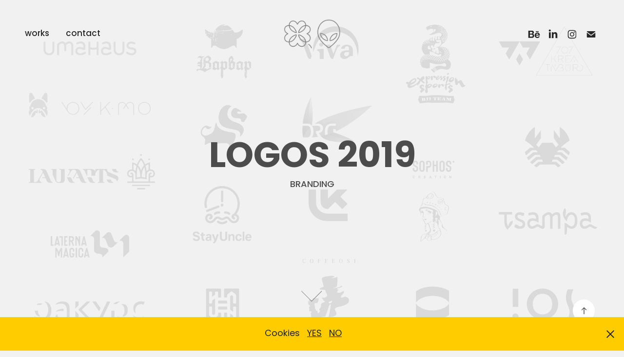

--- FILE ---
content_type: text/html; charset=utf-8
request_url: https://pacer.me/logotypes-1
body_size: 14004
content:
<!DOCTYPE HTML>
<html lang="en-US">
<head>
  <meta charset="UTF-8" />
  <meta name="viewport" content="width=device-width, initial-scale=1" />
      <meta name="keywords"  content="art direction,branding,corporate identity,animation,logodesign,characterdesign" />
      <meta name="twitter:card"  content="summary_large_image" />
      <meta name="twitter:site"  content="@AdobePortfolio" />
      <meta  property="og:title" content="pacer graphic design - logos 2019" />
      <meta  property="og:image" content="https://cdn.myportfolio.com/9d6c0bf5-ab5d-41bd-8e13-2c220a4d5dae/618e14e4-6c42-4e32-b712-9cc99138cea0_rwc_0x117x1080x844x1080.gif?h=4def3dc883e4fce01ddc3e1ae77c678f" />
        <link rel="icon" href="https://cdn.myportfolio.com/9d6c0bf5-ab5d-41bd-8e13-2c220a4d5dae/9623d0f4-422c-4b11-a893-0afd7ef66363_carw_1x1x32.jpg?h=e72d23bbd5479c15ec10cc9252cf86e2" />
        <link rel="apple-touch-icon" href="https://cdn.myportfolio.com/9d6c0bf5-ab5d-41bd-8e13-2c220a4d5dae/3aff65cf-a493-4e48-b026-14b1fe505ddd_carw_1x1x180.jpg?h=c5780bdcf5e8f4d85f96220c3de0b8e5" />
      <link rel="stylesheet" href="/dist/css/main.css" type="text/css" />
      <link rel="stylesheet" href="https://cdn.myportfolio.com/9d6c0bf5-ab5d-41bd-8e13-2c220a4d5dae/8d398e3f28a88b776d2895e5ae073fc81766792057.css?h=f10dee8bd24c68cc5a7ae3f1a4f6252a" type="text/css" />
    <link rel="canonical" href="https://pacer.me/logotypes-1" />
      <title>pacer graphic design - logos 2019</title>
    <script type="text/javascript" src="//use.typekit.net/ik/[base64].js?cb=35f77bfb8b50944859ea3d3804e7194e7a3173fb" async onload="
    try {
      window.Typekit.load();
    } catch (e) {
      console.warn('Typekit not loaded.');
    }
    "></script>
</head>
  <body class="transition-enabled">  <div class='page-background-video page-background-video-with-panel'>
  </div>
  <div class="js-responsive-nav">
    <div class="responsive-nav has-social">
      <div class="close-responsive-click-area js-close-responsive-nav">
        <div class="close-responsive-button"></div>
      </div>
          <nav class="nav-container" data-hover-hint="nav" data-hover-hint-placement="bottom-start">
                <div class="gallery-title"><a href="/work" >works</a></div>
      <div class="page-title">
        <a href="/contact" >contact</a>
      </div>
          </nav>
        <div class="social pf-nav-social" data-context="theme.nav" data-hover-hint="navSocialIcons" data-hover-hint-placement="bottom-start">
          <ul>
                  <li>
                    <a href="https://www.behance.net/andrejpacer" target="_blank">
                      <svg id="Layer_1" data-name="Layer 1" xmlns="http://www.w3.org/2000/svg" viewBox="0 0 30 24" class="icon"><path id="path-1" d="M18.83,14.38a2.78,2.78,0,0,0,.65,1.9,2.31,2.31,0,0,0,1.7.59,2.31,2.31,0,0,0,1.38-.41,1.79,1.79,0,0,0,.71-0.87h2.31a4.48,4.48,0,0,1-1.71,2.53,5,5,0,0,1-2.78.76,5.53,5.53,0,0,1-2-.37,4.34,4.34,0,0,1-1.55-1,4.77,4.77,0,0,1-1-1.63,6.29,6.29,0,0,1,0-4.13,4.83,4.83,0,0,1,1-1.64A4.64,4.64,0,0,1,19.09,9a4.86,4.86,0,0,1,2-.4A4.5,4.5,0,0,1,23.21,9a4.36,4.36,0,0,1,1.5,1.3,5.39,5.39,0,0,1,.84,1.86,7,7,0,0,1,.18,2.18h-6.9Zm3.67-3.24A1.94,1.94,0,0,0,21,10.6a2.26,2.26,0,0,0-1,.22,2,2,0,0,0-.66.54,1.94,1.94,0,0,0-.35.69,3.47,3.47,0,0,0-.12.65h4.29A2.75,2.75,0,0,0,22.5,11.14ZM18.29,6h5.36V7.35H18.29V6ZM13.89,17.7a4.4,4.4,0,0,1-1.51.7,6.44,6.44,0,0,1-1.73.22H4.24V5.12h6.24a7.7,7.7,0,0,1,1.73.17,3.67,3.67,0,0,1,1.33.56,2.6,2.6,0,0,1,.86,1,3.74,3.74,0,0,1,.3,1.58,3,3,0,0,1-.46,1.7,3.33,3.33,0,0,1-1.35,1.12,3.19,3.19,0,0,1,1.82,1.26,3.79,3.79,0,0,1,.59,2.17,3.79,3.79,0,0,1-.39,1.77A3.24,3.24,0,0,1,13.89,17.7ZM11.72,8.19a1.25,1.25,0,0,0-.45-0.47,1.88,1.88,0,0,0-.64-0.24,5.5,5.5,0,0,0-.76-0.05H7.16v3.16h3a2,2,0,0,0,1.28-.38A1.43,1.43,0,0,0,11.89,9,1.73,1.73,0,0,0,11.72,8.19ZM11.84,13a2.39,2.39,0,0,0-1.52-.45H7.16v3.73h3.11a3.61,3.61,0,0,0,.82-0.09A2,2,0,0,0,11.77,16a1.39,1.39,0,0,0,.47-0.54,1.85,1.85,0,0,0,.17-0.88A1.77,1.77,0,0,0,11.84,13Z"/></svg>
                    </a>
                  </li>
                  <li>
                    <a href="https://www.linkedin.com/in/andrejpacer/" target="_blank">
                      <svg version="1.1" id="Layer_1" xmlns="http://www.w3.org/2000/svg" xmlns:xlink="http://www.w3.org/1999/xlink" viewBox="0 0 30 24" style="enable-background:new 0 0 30 24;" xml:space="preserve" class="icon">
                      <path id="path-1_24_" d="M19.6,19v-5.8c0-1.4-0.5-2.4-1.7-2.4c-1,0-1.5,0.7-1.8,1.3C16,12.3,16,12.6,16,13v6h-3.4
                        c0,0,0.1-9.8,0-10.8H16v1.5c0,0,0,0,0,0h0v0C16.4,9,17.2,7.9,19,7.9c2.3,0,4,1.5,4,4.9V19H19.6z M8.9,6.7L8.9,6.7
                        C7.7,6.7,7,5.9,7,4.9C7,3.8,7.8,3,8.9,3s1.9,0.8,1.9,1.9C10.9,5.9,10.1,6.7,8.9,6.7z M10.6,19H7.2V8.2h3.4V19z"/>
                      </svg>
                    </a>
                  </li>
                  <li>
                    <a href="https://www.instagram.com/rukamiesh/" target="_blank">
                      <svg version="1.1" id="Layer_1" xmlns="http://www.w3.org/2000/svg" xmlns:xlink="http://www.w3.org/1999/xlink" viewBox="0 0 30 24" style="enable-background:new 0 0 30 24;" xml:space="preserve" class="icon">
                      <g>
                        <path d="M15,5.4c2.1,0,2.4,0,3.2,0c0.8,0,1.2,0.2,1.5,0.3c0.4,0.1,0.6,0.3,0.9,0.6c0.3,0.3,0.5,0.5,0.6,0.9
                          c0.1,0.3,0.2,0.7,0.3,1.5c0,0.8,0,1.1,0,3.2s0,2.4,0,3.2c0,0.8-0.2,1.2-0.3,1.5c-0.1,0.4-0.3,0.6-0.6,0.9c-0.3,0.3-0.5,0.5-0.9,0.6
                          c-0.3,0.1-0.7,0.2-1.5,0.3c-0.8,0-1.1,0-3.2,0s-2.4,0-3.2,0c-0.8,0-1.2-0.2-1.5-0.3c-0.4-0.1-0.6-0.3-0.9-0.6
                          c-0.3-0.3-0.5-0.5-0.6-0.9c-0.1-0.3-0.2-0.7-0.3-1.5c0-0.8,0-1.1,0-3.2s0-2.4,0-3.2c0-0.8,0.2-1.2,0.3-1.5c0.1-0.4,0.3-0.6,0.6-0.9
                          c0.3-0.3,0.5-0.5,0.9-0.6c0.3-0.1,0.7-0.2,1.5-0.3C12.6,5.4,12.9,5.4,15,5.4 M15,4c-2.2,0-2.4,0-3.3,0c-0.9,0-1.4,0.2-1.9,0.4
                          c-0.5,0.2-1,0.5-1.4,0.9C7.9,5.8,7.6,6.2,7.4,6.8C7.2,7.3,7.1,7.9,7,8.7C7,9.6,7,9.8,7,12s0,2.4,0,3.3c0,0.9,0.2,1.4,0.4,1.9
                          c0.2,0.5,0.5,1,0.9,1.4c0.4,0.4,0.9,0.7,1.4,0.9c0.5,0.2,1.1,0.3,1.9,0.4c0.9,0,1.1,0,3.3,0s2.4,0,3.3,0c0.9,0,1.4-0.2,1.9-0.4
                          c0.5-0.2,1-0.5,1.4-0.9c0.4-0.4,0.7-0.9,0.9-1.4c0.2-0.5,0.3-1.1,0.4-1.9c0-0.9,0-1.1,0-3.3s0-2.4,0-3.3c0-0.9-0.2-1.4-0.4-1.9
                          c-0.2-0.5-0.5-1-0.9-1.4c-0.4-0.4-0.9-0.7-1.4-0.9c-0.5-0.2-1.1-0.3-1.9-0.4C17.4,4,17.2,4,15,4L15,4L15,4z"/>
                        <path d="M15,7.9c-2.3,0-4.1,1.8-4.1,4.1s1.8,4.1,4.1,4.1s4.1-1.8,4.1-4.1S17.3,7.9,15,7.9L15,7.9z M15,14.7c-1.5,0-2.7-1.2-2.7-2.7
                          c0-1.5,1.2-2.7,2.7-2.7s2.7,1.2,2.7,2.7C17.7,13.5,16.5,14.7,15,14.7L15,14.7z"/>
                        <path d="M20.2,7.7c0,0.5-0.4,1-1,1s-1-0.4-1-1s0.4-1,1-1S20.2,7.2,20.2,7.7L20.2,7.7z"/>
                      </g>
                      </svg>
                    </a>
                  </li>
                  <li>
                    <a href="mailto:lucky@pacer.me">
                      <svg version="1.1" id="Layer_1" xmlns="http://www.w3.org/2000/svg" xmlns:xlink="http://www.w3.org/1999/xlink" x="0px" y="0px" viewBox="0 0 30 24" style="enable-background:new 0 0 30 24;" xml:space="preserve" class="icon">
                        <g>
                          <path d="M15,13L7.1,7.1c0-0.5,0.4-1,1-1h13.8c0.5,0,1,0.4,1,1L15,13z M15,14.8l7.9-5.9v8.1c0,0.5-0.4,1-1,1H8.1c-0.5,0-1-0.4-1-1 V8.8L15,14.8z"/>
                        </g>
                      </svg>
                    </a>
                  </li>
          </ul>
        </div>
    </div>
  </div>
    <header class="site-header js-site-header  js-fixed-nav" data-context="theme.nav" data-hover-hint="nav" data-hover-hint-placement="top-start">
        <nav class="nav-container" data-hover-hint="nav" data-hover-hint-placement="bottom-start">
                <div class="gallery-title"><a href="/work" >works</a></div>
      <div class="page-title">
        <a href="/contact" >contact</a>
      </div>
        </nav>
        <div class="logo-wrap" data-context="theme.logo.header" data-hover-hint="logo" data-hover-hint-placement="bottom-start">
          <div class="logo e2e-site-logo-text logo-image has-rollover  has-scroll">
    <a href="/work" class="image-normal image-link">
      <img src="https://cdn.myportfolio.com/9d6c0bf5-ab5d-41bd-8e13-2c220a4d5dae/a816a696-9363-42e9-b72e-93e759d3f0aa_rwc_3x0x549x292x4096.png?h=9efdfd3a88b6c3e95339c8e91c8c6c71" alt="andrej pacer">
    </a>
    <a href="/work" class="image-rollover image-link">
      <img src="https://cdn.myportfolio.com/9d6c0bf5-ab5d-41bd-8e13-2c220a4d5dae/4f1e08ac-59a4-4fb2-9104-e4c12f89cbe5_rwc_3x0x549x292x4096.png?h=4ef7285b86d806d9ae6d26debf4cc6c3" alt="andrej pacer">
    </a>
    <a href="/work" class="image-scroll image-link">
      <img src="https://cdn.myportfolio.com/9d6c0bf5-ab5d-41bd-8e13-2c220a4d5dae/9a610a7e-b4b0-4065-9da8-34b5aa9db2c5_rwc_3x0x549x292x4096.png?h=cee7a05edce9b68587af652160323084" alt="andrej pacer">
    </a>
          </div>
        </div>
        <div class="social pf-nav-social" data-context="theme.nav" data-hover-hint="navSocialIcons" data-hover-hint-placement="bottom-start">
          <ul>
                  <li>
                    <a href="https://www.behance.net/andrejpacer" target="_blank">
                      <svg id="Layer_1" data-name="Layer 1" xmlns="http://www.w3.org/2000/svg" viewBox="0 0 30 24" class="icon"><path id="path-1" d="M18.83,14.38a2.78,2.78,0,0,0,.65,1.9,2.31,2.31,0,0,0,1.7.59,2.31,2.31,0,0,0,1.38-.41,1.79,1.79,0,0,0,.71-0.87h2.31a4.48,4.48,0,0,1-1.71,2.53,5,5,0,0,1-2.78.76,5.53,5.53,0,0,1-2-.37,4.34,4.34,0,0,1-1.55-1,4.77,4.77,0,0,1-1-1.63,6.29,6.29,0,0,1,0-4.13,4.83,4.83,0,0,1,1-1.64A4.64,4.64,0,0,1,19.09,9a4.86,4.86,0,0,1,2-.4A4.5,4.5,0,0,1,23.21,9a4.36,4.36,0,0,1,1.5,1.3,5.39,5.39,0,0,1,.84,1.86,7,7,0,0,1,.18,2.18h-6.9Zm3.67-3.24A1.94,1.94,0,0,0,21,10.6a2.26,2.26,0,0,0-1,.22,2,2,0,0,0-.66.54,1.94,1.94,0,0,0-.35.69,3.47,3.47,0,0,0-.12.65h4.29A2.75,2.75,0,0,0,22.5,11.14ZM18.29,6h5.36V7.35H18.29V6ZM13.89,17.7a4.4,4.4,0,0,1-1.51.7,6.44,6.44,0,0,1-1.73.22H4.24V5.12h6.24a7.7,7.7,0,0,1,1.73.17,3.67,3.67,0,0,1,1.33.56,2.6,2.6,0,0,1,.86,1,3.74,3.74,0,0,1,.3,1.58,3,3,0,0,1-.46,1.7,3.33,3.33,0,0,1-1.35,1.12,3.19,3.19,0,0,1,1.82,1.26,3.79,3.79,0,0,1,.59,2.17,3.79,3.79,0,0,1-.39,1.77A3.24,3.24,0,0,1,13.89,17.7ZM11.72,8.19a1.25,1.25,0,0,0-.45-0.47,1.88,1.88,0,0,0-.64-0.24,5.5,5.5,0,0,0-.76-0.05H7.16v3.16h3a2,2,0,0,0,1.28-.38A1.43,1.43,0,0,0,11.89,9,1.73,1.73,0,0,0,11.72,8.19ZM11.84,13a2.39,2.39,0,0,0-1.52-.45H7.16v3.73h3.11a3.61,3.61,0,0,0,.82-0.09A2,2,0,0,0,11.77,16a1.39,1.39,0,0,0,.47-0.54,1.85,1.85,0,0,0,.17-0.88A1.77,1.77,0,0,0,11.84,13Z"/></svg>
                    </a>
                  </li>
                  <li>
                    <a href="https://www.linkedin.com/in/andrejpacer/" target="_blank">
                      <svg version="1.1" id="Layer_1" xmlns="http://www.w3.org/2000/svg" xmlns:xlink="http://www.w3.org/1999/xlink" viewBox="0 0 30 24" style="enable-background:new 0 0 30 24;" xml:space="preserve" class="icon">
                      <path id="path-1_24_" d="M19.6,19v-5.8c0-1.4-0.5-2.4-1.7-2.4c-1,0-1.5,0.7-1.8,1.3C16,12.3,16,12.6,16,13v6h-3.4
                        c0,0,0.1-9.8,0-10.8H16v1.5c0,0,0,0,0,0h0v0C16.4,9,17.2,7.9,19,7.9c2.3,0,4,1.5,4,4.9V19H19.6z M8.9,6.7L8.9,6.7
                        C7.7,6.7,7,5.9,7,4.9C7,3.8,7.8,3,8.9,3s1.9,0.8,1.9,1.9C10.9,5.9,10.1,6.7,8.9,6.7z M10.6,19H7.2V8.2h3.4V19z"/>
                      </svg>
                    </a>
                  </li>
                  <li>
                    <a href="https://www.instagram.com/rukamiesh/" target="_blank">
                      <svg version="1.1" id="Layer_1" xmlns="http://www.w3.org/2000/svg" xmlns:xlink="http://www.w3.org/1999/xlink" viewBox="0 0 30 24" style="enable-background:new 0 0 30 24;" xml:space="preserve" class="icon">
                      <g>
                        <path d="M15,5.4c2.1,0,2.4,0,3.2,0c0.8,0,1.2,0.2,1.5,0.3c0.4,0.1,0.6,0.3,0.9,0.6c0.3,0.3,0.5,0.5,0.6,0.9
                          c0.1,0.3,0.2,0.7,0.3,1.5c0,0.8,0,1.1,0,3.2s0,2.4,0,3.2c0,0.8-0.2,1.2-0.3,1.5c-0.1,0.4-0.3,0.6-0.6,0.9c-0.3,0.3-0.5,0.5-0.9,0.6
                          c-0.3,0.1-0.7,0.2-1.5,0.3c-0.8,0-1.1,0-3.2,0s-2.4,0-3.2,0c-0.8,0-1.2-0.2-1.5-0.3c-0.4-0.1-0.6-0.3-0.9-0.6
                          c-0.3-0.3-0.5-0.5-0.6-0.9c-0.1-0.3-0.2-0.7-0.3-1.5c0-0.8,0-1.1,0-3.2s0-2.4,0-3.2c0-0.8,0.2-1.2,0.3-1.5c0.1-0.4,0.3-0.6,0.6-0.9
                          c0.3-0.3,0.5-0.5,0.9-0.6c0.3-0.1,0.7-0.2,1.5-0.3C12.6,5.4,12.9,5.4,15,5.4 M15,4c-2.2,0-2.4,0-3.3,0c-0.9,0-1.4,0.2-1.9,0.4
                          c-0.5,0.2-1,0.5-1.4,0.9C7.9,5.8,7.6,6.2,7.4,6.8C7.2,7.3,7.1,7.9,7,8.7C7,9.6,7,9.8,7,12s0,2.4,0,3.3c0,0.9,0.2,1.4,0.4,1.9
                          c0.2,0.5,0.5,1,0.9,1.4c0.4,0.4,0.9,0.7,1.4,0.9c0.5,0.2,1.1,0.3,1.9,0.4c0.9,0,1.1,0,3.3,0s2.4,0,3.3,0c0.9,0,1.4-0.2,1.9-0.4
                          c0.5-0.2,1-0.5,1.4-0.9c0.4-0.4,0.7-0.9,0.9-1.4c0.2-0.5,0.3-1.1,0.4-1.9c0-0.9,0-1.1,0-3.3s0-2.4,0-3.3c0-0.9-0.2-1.4-0.4-1.9
                          c-0.2-0.5-0.5-1-0.9-1.4c-0.4-0.4-0.9-0.7-1.4-0.9c-0.5-0.2-1.1-0.3-1.9-0.4C17.4,4,17.2,4,15,4L15,4L15,4z"/>
                        <path d="M15,7.9c-2.3,0-4.1,1.8-4.1,4.1s1.8,4.1,4.1,4.1s4.1-1.8,4.1-4.1S17.3,7.9,15,7.9L15,7.9z M15,14.7c-1.5,0-2.7-1.2-2.7-2.7
                          c0-1.5,1.2-2.7,2.7-2.7s2.7,1.2,2.7,2.7C17.7,13.5,16.5,14.7,15,14.7L15,14.7z"/>
                        <path d="M20.2,7.7c0,0.5-0.4,1-1,1s-1-0.4-1-1s0.4-1,1-1S20.2,7.2,20.2,7.7L20.2,7.7z"/>
                      </g>
                      </svg>
                    </a>
                  </li>
                  <li>
                    <a href="mailto:lucky@pacer.me">
                      <svg version="1.1" id="Layer_1" xmlns="http://www.w3.org/2000/svg" xmlns:xlink="http://www.w3.org/1999/xlink" x="0px" y="0px" viewBox="0 0 30 24" style="enable-background:new 0 0 30 24;" xml:space="preserve" class="icon">
                        <g>
                          <path d="M15,13L7.1,7.1c0-0.5,0.4-1,1-1h13.8c0.5,0,1,0.4,1,1L15,13z M15,14.8l7.9-5.9v8.1c0,0.5-0.4,1-1,1H8.1c-0.5,0-1-0.4-1-1 V8.8L15,14.8z"/>
                        </g>
                      </svg>
                    </a>
                  </li>
          </ul>
        </div>
        <div class="hamburger-click-area js-hamburger">
          <div class="hamburger">
            <i></i>
            <i></i>
            <i></i>
          </div>
        </div>
    </header>
    <div class="header-placeholder"></div>
        <div class="masthead js-masthead-fixed" data-context="page.masthead" data-hover-hint="mastheadOptions" data-hover-hint-placement="top-start">
          <div class="masthead-contents">
            <div class="masthead-text js-masthead-text">
              <div data-context="page.masthead" data-hover-hint="mastheadTitle"><h1 decorator="inlineTextEditable" contenteditable="false" class="js-inline-text-editable preserve-whitespace main-text rich-text module-text" data-text-keypath="customizations.masthead.title.text" value="Logos 2019">Logos 2019</h1></div>
              <div data-context="page.masthead" data-hover-hint="mastheadText"><p decorator="inlineTextEditable" contenteditable="false" class="js-inline-text-editable preserve-whitespace main-text rich-text module-text" data-text-keypath="page.masthead.text.text" value="branding">branding</p></div>
              <div class="masthead-buttons">
                
              </div>
                <div class="masthead-arrow-container js-masthead-arrow" data-context="page.masthead" data-hover-hint="scrollDownArrow">
                  <div class="masthead-arrow"></div>
                </div>
            </div>
          </div>
        </div>
        <div class="masthead-placeholder"></div>
  <div class="site-wrap cfix js-site-wrap">
    <div class="site-container">
      <div class="site-content e2e-site-content">
        <main>
  <div class="page-container" data-context="page.page.container" data-hover-hint="pageContainer">
    <section class="page standard-modules">
      <div class="page-content js-page-content" data-context="pages" data-identity="id:p607ca10f2658cded41b04fbc0bc178e355107386ac5cfa2a353af">
        <div id="project-canvas" class="js-project-modules modules content">
          <div id="project-modules">
              
              
              
              
              
              
              
              
              
              <div class="project-module module tree project-module-tree js-js-project-module e2e-site-project-module-tree" >
  <div class="tree-wrapper valign-top">
      <div class="tree-child-wrapper" style="flex: 3">
        
        
        
        
        
        <div class="project-module module text project-module-text align- js-project-module e2e-site-project-module-text" style="padding-top: 0px;
padding-bottom: 30px;
  width: 100%;
  max-width: 700px;
  float: left;
  clear: both;
">
  <div class="rich-text js-text-editable module-text"><div><div style="line-height: 45px;" class="title"><span class="texteditor-inline-color" style="color:#4c4c4c;"><span style="font-family:thsk;font-weight:500;"><span style="font-size:50px;" class="texteditor-inline-fontsize">Logos<br>&amp; Marks</span></span></span></div></div></div>
</div>

        
        
        
      </div>
      <div class="tree-child-wrapper" style="flex: 2">
        
        
        
        
        
        <div class="project-module module text project-module-text align- js-project-module e2e-site-project-module-text" style="padding-top: 20px;
padding-bottom: 20px;
  width: 90%;
  float: left;
  clear: both;
">
  <div class="rich-text js-text-editable module-text"><div style="line-height: 22px;" class="sub-title"><span style="font-family:thsk;font-weight:400;"><span class="texteditor-inline-color" style="color:#4c4c4c;">2007 <span style="font-size:15px;" class="texteditor-inline-fontsize"> – </span> 2019</span></span></div></div>
</div>

        
        
        
      </div>
  </div>
</div>

              
              
              
              
              
              
              
              
              
              <div class="project-module module tree project-module-tree js-js-project-module e2e-site-project-module-tree" >
  <div class="tree-wrapper valign-top">
      <div class="tree-child-wrapper" style="flex: 3">
        
        
        
        
        
        <div class="project-module module text project-module-text align- js-project-module e2e-site-project-module-text" style="padding-top: 0px;
padding-bottom: px;
  width: 90%;
  max-width: 800px;
  float: left;
  clear: both;
">
  <div class="rich-text js-text-editable module-text"><div style="line-height: 22px; text-align: left;" class="sub-title"><span class="texteditor-inline-color" style="color:#4c4c4c;"><span class="texteditor-inline-fontsize" style="font-size:15px;"><span style="font-family:thsk;font-weight:400;">First mix of my logos and marks from various brand projects. Some of them have been chosen and bought by the client, whereas others remain not completed or not retained. Anyway, every peace was made of big patience and love. </span></span></span></div></div>
</div>

        
        
        
      </div>
      <div class="tree-child-wrapper" style="flex: 2">
        
        
        
        
        
        <div class="project-module module text project-module-text align- js-project-module e2e-site-project-module-text" style="padding-top: 0px;
padding-bottom: 30px;
  width: 90%;
  max-width: 600px;
  float: left;
  clear: both;
">
  <div class="rich-text js-text-editable module-text"><div style="text-align: left;" class="main-text"><span style="font-family:thsk;font-weight:400;"><span class="texteditor-inline-color" style="color:#4c4c4c;">Art Direction</span></span></div><div style="text-align: left;" class="main-text"><span style="font-family:thsk;font-weight:400;"><span class="texteditor-inline-color" style="color:#4c4c4c;">Naming<br>Logodesign</span></span></div></div>
</div>

        
        
        
      </div>
  </div>
</div>

              
              
              
              
              
              
              
              <div class="project-module module media_collection project-module-media_collection" data-id="m607ca594e9b38eefcca32e2800833d91f0d7ac80e16dadd69cab5"  style="padding-top: 87px;
padding-bottom: px;
  width: 100%;
">
  <div class="grid--main js-grid-main" data-grid-max-images="
  ">
    <div class="grid__item-container js-grid-item-container" data-flex-grow="752.94117647059" style="width:752.94117647059px; flex-grow:752.94117647059;" data-width="1920" data-height="663">
      <script type="text/html" class="js-lightbox-slide-content">
        <div class="grid__image-wrapper">
          <img src="https://cdn.myportfolio.com/9d6c0bf5-ab5d-41bd-8e13-2c220a4d5dae/a749803b-1375-49ae-ace9-d2c2a3158d7a_rw_1920.jpg?h=1b50b43658f73ed8f4e556dd842618a1" srcset="https://cdn.myportfolio.com/9d6c0bf5-ab5d-41bd-8e13-2c220a4d5dae/a749803b-1375-49ae-ace9-d2c2a3158d7a_rw_600.jpg?h=c3f8acd0dc0438dc2194fe993be683d6 600w,https://cdn.myportfolio.com/9d6c0bf5-ab5d-41bd-8e13-2c220a4d5dae/a749803b-1375-49ae-ace9-d2c2a3158d7a_rw_1200.jpg?h=406001ed2c796247f8716e6e5efcd9fc 1200w,https://cdn.myportfolio.com/9d6c0bf5-ab5d-41bd-8e13-2c220a4d5dae/a749803b-1375-49ae-ace9-d2c2a3158d7a_rw_1920.jpg?h=1b50b43658f73ed8f4e556dd842618a1 1920w,"  sizes="(max-width: 1920px) 100vw, 1920px">
        <div>
      </script>
      <img
        class="grid__item-image js-grid__item-image grid__item-image-lazy js-lazy"
        src="[data-uri]"
        
        data-src="https://cdn.myportfolio.com/9d6c0bf5-ab5d-41bd-8e13-2c220a4d5dae/a749803b-1375-49ae-ace9-d2c2a3158d7a_rw_1920.jpg?h=1b50b43658f73ed8f4e556dd842618a1"
        data-srcset="https://cdn.myportfolio.com/9d6c0bf5-ab5d-41bd-8e13-2c220a4d5dae/a749803b-1375-49ae-ace9-d2c2a3158d7a_rw_600.jpg?h=c3f8acd0dc0438dc2194fe993be683d6 600w,https://cdn.myportfolio.com/9d6c0bf5-ab5d-41bd-8e13-2c220a4d5dae/a749803b-1375-49ae-ace9-d2c2a3158d7a_rw_1200.jpg?h=406001ed2c796247f8716e6e5efcd9fc 1200w,https://cdn.myportfolio.com/9d6c0bf5-ab5d-41bd-8e13-2c220a4d5dae/a749803b-1375-49ae-ace9-d2c2a3158d7a_rw_1920.jpg?h=1b50b43658f73ed8f4e556dd842618a1 1920w,"
      >
      <span class="grid__item-filler" style="padding-bottom:34.53125%;"></span>
    </div>
    <div class="grid__item-container js-grid-item-container" data-flex-grow="752.94117647059" style="width:752.94117647059px; flex-grow:752.94117647059;" data-width="1920" data-height="663">
      <script type="text/html" class="js-lightbox-slide-content">
        <div class="grid__image-wrapper">
          <img src="https://cdn.myportfolio.com/9d6c0bf5-ab5d-41bd-8e13-2c220a4d5dae/0aba1da0-c721-4802-9a33-4da2a2dacd29_rw_1920.jpg?h=dfe19cfbcd9bdc41787d020a48280bd5" srcset="https://cdn.myportfolio.com/9d6c0bf5-ab5d-41bd-8e13-2c220a4d5dae/0aba1da0-c721-4802-9a33-4da2a2dacd29_rw_600.jpg?h=c2b0acda34a632363d0c57eb5bce7e7f 600w,https://cdn.myportfolio.com/9d6c0bf5-ab5d-41bd-8e13-2c220a4d5dae/0aba1da0-c721-4802-9a33-4da2a2dacd29_rw_1200.jpg?h=7b25df3da313229baa37542d656b74d2 1200w,https://cdn.myportfolio.com/9d6c0bf5-ab5d-41bd-8e13-2c220a4d5dae/0aba1da0-c721-4802-9a33-4da2a2dacd29_rw_1920.jpg?h=dfe19cfbcd9bdc41787d020a48280bd5 1920w,"  sizes="(max-width: 1920px) 100vw, 1920px">
        <div>
      </script>
      <img
        class="grid__item-image js-grid__item-image grid__item-image-lazy js-lazy"
        src="[data-uri]"
        
        data-src="https://cdn.myportfolio.com/9d6c0bf5-ab5d-41bd-8e13-2c220a4d5dae/0aba1da0-c721-4802-9a33-4da2a2dacd29_rw_1920.jpg?h=dfe19cfbcd9bdc41787d020a48280bd5"
        data-srcset="https://cdn.myportfolio.com/9d6c0bf5-ab5d-41bd-8e13-2c220a4d5dae/0aba1da0-c721-4802-9a33-4da2a2dacd29_rw_600.jpg?h=c2b0acda34a632363d0c57eb5bce7e7f 600w,https://cdn.myportfolio.com/9d6c0bf5-ab5d-41bd-8e13-2c220a4d5dae/0aba1da0-c721-4802-9a33-4da2a2dacd29_rw_1200.jpg?h=7b25df3da313229baa37542d656b74d2 1200w,https://cdn.myportfolio.com/9d6c0bf5-ab5d-41bd-8e13-2c220a4d5dae/0aba1da0-c721-4802-9a33-4da2a2dacd29_rw_1920.jpg?h=dfe19cfbcd9bdc41787d020a48280bd5 1920w,"
      >
      <span class="grid__item-filler" style="padding-bottom:34.53125%;"></span>
    </div>
    <div class="grid__item-container js-grid-item-container" data-flex-grow="752.94117647059" style="width:752.94117647059px; flex-grow:752.94117647059;" data-width="1920" data-height="663">
      <script type="text/html" class="js-lightbox-slide-content">
        <div class="grid__image-wrapper">
          <img src="https://cdn.myportfolio.com/9d6c0bf5-ab5d-41bd-8e13-2c220a4d5dae/b107b601-4811-42b4-b67b-8e9a2e292922_rw_1920.jpg?h=f6e753c01d997dd6b15b3b8b9d86b0c4" srcset="https://cdn.myportfolio.com/9d6c0bf5-ab5d-41bd-8e13-2c220a4d5dae/b107b601-4811-42b4-b67b-8e9a2e292922_rw_600.jpg?h=de7de907b9deafd1f28966b5b2d14ace 600w,https://cdn.myportfolio.com/9d6c0bf5-ab5d-41bd-8e13-2c220a4d5dae/b107b601-4811-42b4-b67b-8e9a2e292922_rw_1200.jpg?h=cd6eba8e374c3d6361d50ff1fcea2bc3 1200w,https://cdn.myportfolio.com/9d6c0bf5-ab5d-41bd-8e13-2c220a4d5dae/b107b601-4811-42b4-b67b-8e9a2e292922_rw_1920.jpg?h=f6e753c01d997dd6b15b3b8b9d86b0c4 1920w,"  sizes="(max-width: 1920px) 100vw, 1920px">
        <div>
      </script>
      <img
        class="grid__item-image js-grid__item-image grid__item-image-lazy js-lazy"
        src="[data-uri]"
        
        data-src="https://cdn.myportfolio.com/9d6c0bf5-ab5d-41bd-8e13-2c220a4d5dae/b107b601-4811-42b4-b67b-8e9a2e292922_rw_1920.jpg?h=f6e753c01d997dd6b15b3b8b9d86b0c4"
        data-srcset="https://cdn.myportfolio.com/9d6c0bf5-ab5d-41bd-8e13-2c220a4d5dae/b107b601-4811-42b4-b67b-8e9a2e292922_rw_600.jpg?h=de7de907b9deafd1f28966b5b2d14ace 600w,https://cdn.myportfolio.com/9d6c0bf5-ab5d-41bd-8e13-2c220a4d5dae/b107b601-4811-42b4-b67b-8e9a2e292922_rw_1200.jpg?h=cd6eba8e374c3d6361d50ff1fcea2bc3 1200w,https://cdn.myportfolio.com/9d6c0bf5-ab5d-41bd-8e13-2c220a4d5dae/b107b601-4811-42b4-b67b-8e9a2e292922_rw_1920.jpg?h=f6e753c01d997dd6b15b3b8b9d86b0c4 1920w,"
      >
      <span class="grid__item-filler" style="padding-bottom:34.53125%;"></span>
    </div>
    <div class="grid__item-container js-grid-item-container" data-flex-grow="752.94117647059" style="width:752.94117647059px; flex-grow:752.94117647059;" data-width="1920" data-height="663">
      <script type="text/html" class="js-lightbox-slide-content">
        <div class="grid__image-wrapper">
          <img src="https://cdn.myportfolio.com/9d6c0bf5-ab5d-41bd-8e13-2c220a4d5dae/d45830e1-c87c-4e52-862c-86bf902b3c25_rw_1920.jpg?h=7d74f46baa9685fb0ab02155dd6c862c" srcset="https://cdn.myportfolio.com/9d6c0bf5-ab5d-41bd-8e13-2c220a4d5dae/d45830e1-c87c-4e52-862c-86bf902b3c25_rw_600.jpg?h=9b1eb5570312929e6e1c652f0782bc7e 600w,https://cdn.myportfolio.com/9d6c0bf5-ab5d-41bd-8e13-2c220a4d5dae/d45830e1-c87c-4e52-862c-86bf902b3c25_rw_1200.jpg?h=f72b0e3896759556e9ed80e18574e846 1200w,https://cdn.myportfolio.com/9d6c0bf5-ab5d-41bd-8e13-2c220a4d5dae/d45830e1-c87c-4e52-862c-86bf902b3c25_rw_1920.jpg?h=7d74f46baa9685fb0ab02155dd6c862c 1920w,"  sizes="(max-width: 1920px) 100vw, 1920px">
        <div>
      </script>
      <img
        class="grid__item-image js-grid__item-image grid__item-image-lazy js-lazy"
        src="[data-uri]"
        
        data-src="https://cdn.myportfolio.com/9d6c0bf5-ab5d-41bd-8e13-2c220a4d5dae/d45830e1-c87c-4e52-862c-86bf902b3c25_rw_1920.jpg?h=7d74f46baa9685fb0ab02155dd6c862c"
        data-srcset="https://cdn.myportfolio.com/9d6c0bf5-ab5d-41bd-8e13-2c220a4d5dae/d45830e1-c87c-4e52-862c-86bf902b3c25_rw_600.jpg?h=9b1eb5570312929e6e1c652f0782bc7e 600w,https://cdn.myportfolio.com/9d6c0bf5-ab5d-41bd-8e13-2c220a4d5dae/d45830e1-c87c-4e52-862c-86bf902b3c25_rw_1200.jpg?h=f72b0e3896759556e9ed80e18574e846 1200w,https://cdn.myportfolio.com/9d6c0bf5-ab5d-41bd-8e13-2c220a4d5dae/d45830e1-c87c-4e52-862c-86bf902b3c25_rw_1920.jpg?h=7d74f46baa9685fb0ab02155dd6c862c 1920w,"
      >
      <span class="grid__item-filler" style="padding-bottom:34.53125%;"></span>
    </div>
    <div class="grid__item-container js-grid-item-container" data-flex-grow="752.94117647059" style="width:752.94117647059px; flex-grow:752.94117647059;" data-width="1920" data-height="663">
      <script type="text/html" class="js-lightbox-slide-content">
        <div class="grid__image-wrapper">
          <img src="https://cdn.myportfolio.com/9d6c0bf5-ab5d-41bd-8e13-2c220a4d5dae/7f1b2fa2-d85c-40da-a2c6-44c0041289b9_rw_1920.jpg?h=4ff6911e2ee307ce04790253199daa47" srcset="https://cdn.myportfolio.com/9d6c0bf5-ab5d-41bd-8e13-2c220a4d5dae/7f1b2fa2-d85c-40da-a2c6-44c0041289b9_rw_600.jpg?h=35dc4a9b26a5c022460f58b164c28a86 600w,https://cdn.myportfolio.com/9d6c0bf5-ab5d-41bd-8e13-2c220a4d5dae/7f1b2fa2-d85c-40da-a2c6-44c0041289b9_rw_1200.jpg?h=7c931c9367e01889ee7aa8eef4988638 1200w,https://cdn.myportfolio.com/9d6c0bf5-ab5d-41bd-8e13-2c220a4d5dae/7f1b2fa2-d85c-40da-a2c6-44c0041289b9_rw_1920.jpg?h=4ff6911e2ee307ce04790253199daa47 1920w,"  sizes="(max-width: 1920px) 100vw, 1920px">
        <div>
      </script>
      <img
        class="grid__item-image js-grid__item-image grid__item-image-lazy js-lazy"
        src="[data-uri]"
        
        data-src="https://cdn.myportfolio.com/9d6c0bf5-ab5d-41bd-8e13-2c220a4d5dae/7f1b2fa2-d85c-40da-a2c6-44c0041289b9_rw_1920.jpg?h=4ff6911e2ee307ce04790253199daa47"
        data-srcset="https://cdn.myportfolio.com/9d6c0bf5-ab5d-41bd-8e13-2c220a4d5dae/7f1b2fa2-d85c-40da-a2c6-44c0041289b9_rw_600.jpg?h=35dc4a9b26a5c022460f58b164c28a86 600w,https://cdn.myportfolio.com/9d6c0bf5-ab5d-41bd-8e13-2c220a4d5dae/7f1b2fa2-d85c-40da-a2c6-44c0041289b9_rw_1200.jpg?h=7c931c9367e01889ee7aa8eef4988638 1200w,https://cdn.myportfolio.com/9d6c0bf5-ab5d-41bd-8e13-2c220a4d5dae/7f1b2fa2-d85c-40da-a2c6-44c0041289b9_rw_1920.jpg?h=4ff6911e2ee307ce04790253199daa47 1920w,"
      >
      <span class="grid__item-filler" style="padding-bottom:34.53125%;"></span>
    </div>
    <div class="grid__item-container js-grid-item-container" data-flex-grow="752.94117647059" style="width:752.94117647059px; flex-grow:752.94117647059;" data-width="1920" data-height="663">
      <script type="text/html" class="js-lightbox-slide-content">
        <div class="grid__image-wrapper">
          <img src="https://cdn.myportfolio.com/9d6c0bf5-ab5d-41bd-8e13-2c220a4d5dae/c3930466-664c-407c-beb4-f74f254b0ecd_rw_1920.jpg?h=1fe38cf9028358eb2b72a653b7c0ddcc" srcset="https://cdn.myportfolio.com/9d6c0bf5-ab5d-41bd-8e13-2c220a4d5dae/c3930466-664c-407c-beb4-f74f254b0ecd_rw_600.jpg?h=77abaebce6eab2da2e39bcee81acfcc3 600w,https://cdn.myportfolio.com/9d6c0bf5-ab5d-41bd-8e13-2c220a4d5dae/c3930466-664c-407c-beb4-f74f254b0ecd_rw_1200.jpg?h=0312267490df328d79010edba65c331a 1200w,https://cdn.myportfolio.com/9d6c0bf5-ab5d-41bd-8e13-2c220a4d5dae/c3930466-664c-407c-beb4-f74f254b0ecd_rw_1920.jpg?h=1fe38cf9028358eb2b72a653b7c0ddcc 1920w,"  sizes="(max-width: 1920px) 100vw, 1920px">
        <div>
      </script>
      <img
        class="grid__item-image js-grid__item-image grid__item-image-lazy js-lazy"
        src="[data-uri]"
        
        data-src="https://cdn.myportfolio.com/9d6c0bf5-ab5d-41bd-8e13-2c220a4d5dae/c3930466-664c-407c-beb4-f74f254b0ecd_rw_1920.jpg?h=1fe38cf9028358eb2b72a653b7c0ddcc"
        data-srcset="https://cdn.myportfolio.com/9d6c0bf5-ab5d-41bd-8e13-2c220a4d5dae/c3930466-664c-407c-beb4-f74f254b0ecd_rw_600.jpg?h=77abaebce6eab2da2e39bcee81acfcc3 600w,https://cdn.myportfolio.com/9d6c0bf5-ab5d-41bd-8e13-2c220a4d5dae/c3930466-664c-407c-beb4-f74f254b0ecd_rw_1200.jpg?h=0312267490df328d79010edba65c331a 1200w,https://cdn.myportfolio.com/9d6c0bf5-ab5d-41bd-8e13-2c220a4d5dae/c3930466-664c-407c-beb4-f74f254b0ecd_rw_1920.jpg?h=1fe38cf9028358eb2b72a653b7c0ddcc 1920w,"
      >
      <span class="grid__item-filler" style="padding-bottom:34.53125%;"></span>
    </div>
    <div class="grid__item-container js-grid-item-container" data-flex-grow="752.94117647059" style="width:752.94117647059px; flex-grow:752.94117647059;" data-width="1920" data-height="663">
      <script type="text/html" class="js-lightbox-slide-content">
        <div class="grid__image-wrapper">
          <img src="https://cdn.myportfolio.com/9d6c0bf5-ab5d-41bd-8e13-2c220a4d5dae/6fae97f2-c642-4b1b-8e10-c3c47ed668cc_rw_1920.jpg?h=e3def77b564c12e25645343b0039436d" srcset="https://cdn.myportfolio.com/9d6c0bf5-ab5d-41bd-8e13-2c220a4d5dae/6fae97f2-c642-4b1b-8e10-c3c47ed668cc_rw_600.jpg?h=86e1c418b13835f77fa215237a80e26d 600w,https://cdn.myportfolio.com/9d6c0bf5-ab5d-41bd-8e13-2c220a4d5dae/6fae97f2-c642-4b1b-8e10-c3c47ed668cc_rw_1200.jpg?h=d4630094ea81f334d8cede2f5979f45c 1200w,https://cdn.myportfolio.com/9d6c0bf5-ab5d-41bd-8e13-2c220a4d5dae/6fae97f2-c642-4b1b-8e10-c3c47ed668cc_rw_1920.jpg?h=e3def77b564c12e25645343b0039436d 1920w,"  sizes="(max-width: 1920px) 100vw, 1920px">
        <div>
      </script>
      <img
        class="grid__item-image js-grid__item-image grid__item-image-lazy js-lazy"
        src="[data-uri]"
        
        data-src="https://cdn.myportfolio.com/9d6c0bf5-ab5d-41bd-8e13-2c220a4d5dae/6fae97f2-c642-4b1b-8e10-c3c47ed668cc_rw_1920.jpg?h=e3def77b564c12e25645343b0039436d"
        data-srcset="https://cdn.myportfolio.com/9d6c0bf5-ab5d-41bd-8e13-2c220a4d5dae/6fae97f2-c642-4b1b-8e10-c3c47ed668cc_rw_600.jpg?h=86e1c418b13835f77fa215237a80e26d 600w,https://cdn.myportfolio.com/9d6c0bf5-ab5d-41bd-8e13-2c220a4d5dae/6fae97f2-c642-4b1b-8e10-c3c47ed668cc_rw_1200.jpg?h=d4630094ea81f334d8cede2f5979f45c 1200w,https://cdn.myportfolio.com/9d6c0bf5-ab5d-41bd-8e13-2c220a4d5dae/6fae97f2-c642-4b1b-8e10-c3c47ed668cc_rw_1920.jpg?h=e3def77b564c12e25645343b0039436d 1920w,"
      >
      <span class="grid__item-filler" style="padding-bottom:34.53125%;"></span>
    </div>
    <div class="grid__item-container js-grid-item-container" data-flex-grow="752.94117647059" style="width:752.94117647059px; flex-grow:752.94117647059;" data-width="1920" data-height="663">
      <script type="text/html" class="js-lightbox-slide-content">
        <div class="grid__image-wrapper">
          <img src="https://cdn.myportfolio.com/9d6c0bf5-ab5d-41bd-8e13-2c220a4d5dae/ec3529b7-cc54-4d53-9592-547b97bcbaf5_rw_1920.jpg?h=d12148f15994f8c23cda187ef0fc9d17" srcset="https://cdn.myportfolio.com/9d6c0bf5-ab5d-41bd-8e13-2c220a4d5dae/ec3529b7-cc54-4d53-9592-547b97bcbaf5_rw_600.jpg?h=993a0fc13ba8db230852033370aa4a58 600w,https://cdn.myportfolio.com/9d6c0bf5-ab5d-41bd-8e13-2c220a4d5dae/ec3529b7-cc54-4d53-9592-547b97bcbaf5_rw_1200.jpg?h=5d27b19f4fc7ce0ed0b634267b135a86 1200w,https://cdn.myportfolio.com/9d6c0bf5-ab5d-41bd-8e13-2c220a4d5dae/ec3529b7-cc54-4d53-9592-547b97bcbaf5_rw_1920.jpg?h=d12148f15994f8c23cda187ef0fc9d17 1920w,"  sizes="(max-width: 1920px) 100vw, 1920px">
        <div>
      </script>
      <img
        class="grid__item-image js-grid__item-image grid__item-image-lazy js-lazy"
        src="[data-uri]"
        
        data-src="https://cdn.myportfolio.com/9d6c0bf5-ab5d-41bd-8e13-2c220a4d5dae/ec3529b7-cc54-4d53-9592-547b97bcbaf5_rw_1920.jpg?h=d12148f15994f8c23cda187ef0fc9d17"
        data-srcset="https://cdn.myportfolio.com/9d6c0bf5-ab5d-41bd-8e13-2c220a4d5dae/ec3529b7-cc54-4d53-9592-547b97bcbaf5_rw_600.jpg?h=993a0fc13ba8db230852033370aa4a58 600w,https://cdn.myportfolio.com/9d6c0bf5-ab5d-41bd-8e13-2c220a4d5dae/ec3529b7-cc54-4d53-9592-547b97bcbaf5_rw_1200.jpg?h=5d27b19f4fc7ce0ed0b634267b135a86 1200w,https://cdn.myportfolio.com/9d6c0bf5-ab5d-41bd-8e13-2c220a4d5dae/ec3529b7-cc54-4d53-9592-547b97bcbaf5_rw_1920.jpg?h=d12148f15994f8c23cda187ef0fc9d17 1920w,"
      >
      <span class="grid__item-filler" style="padding-bottom:34.53125%;"></span>
    </div>
    <div class="grid__item-container js-grid-item-container" data-flex-grow="752.94117647059" style="width:752.94117647059px; flex-grow:752.94117647059;" data-width="1920" data-height="663">
      <script type="text/html" class="js-lightbox-slide-content">
        <div class="grid__image-wrapper">
          <img src="https://cdn.myportfolio.com/9d6c0bf5-ab5d-41bd-8e13-2c220a4d5dae/8cc01dae-ed36-4cba-9788-302c4b3e24c0_rw_1920.jpg?h=4a4d5e495328e2de34d47cee40665fcd" srcset="https://cdn.myportfolio.com/9d6c0bf5-ab5d-41bd-8e13-2c220a4d5dae/8cc01dae-ed36-4cba-9788-302c4b3e24c0_rw_600.jpg?h=87b04059479a8099a09871091007bfff 600w,https://cdn.myportfolio.com/9d6c0bf5-ab5d-41bd-8e13-2c220a4d5dae/8cc01dae-ed36-4cba-9788-302c4b3e24c0_rw_1200.jpg?h=ade5cf2c4641a99d317b8b20de3ffe73 1200w,https://cdn.myportfolio.com/9d6c0bf5-ab5d-41bd-8e13-2c220a4d5dae/8cc01dae-ed36-4cba-9788-302c4b3e24c0_rw_1920.jpg?h=4a4d5e495328e2de34d47cee40665fcd 1920w,"  sizes="(max-width: 1920px) 100vw, 1920px">
        <div>
      </script>
      <img
        class="grid__item-image js-grid__item-image grid__item-image-lazy js-lazy"
        src="[data-uri]"
        
        data-src="https://cdn.myportfolio.com/9d6c0bf5-ab5d-41bd-8e13-2c220a4d5dae/8cc01dae-ed36-4cba-9788-302c4b3e24c0_rw_1920.jpg?h=4a4d5e495328e2de34d47cee40665fcd"
        data-srcset="https://cdn.myportfolio.com/9d6c0bf5-ab5d-41bd-8e13-2c220a4d5dae/8cc01dae-ed36-4cba-9788-302c4b3e24c0_rw_600.jpg?h=87b04059479a8099a09871091007bfff 600w,https://cdn.myportfolio.com/9d6c0bf5-ab5d-41bd-8e13-2c220a4d5dae/8cc01dae-ed36-4cba-9788-302c4b3e24c0_rw_1200.jpg?h=ade5cf2c4641a99d317b8b20de3ffe73 1200w,https://cdn.myportfolio.com/9d6c0bf5-ab5d-41bd-8e13-2c220a4d5dae/8cc01dae-ed36-4cba-9788-302c4b3e24c0_rw_1920.jpg?h=4a4d5e495328e2de34d47cee40665fcd 1920w,"
      >
      <span class="grid__item-filler" style="padding-bottom:34.53125%;"></span>
    </div>
    <div class="grid__item-container js-grid-item-container" data-flex-grow="752.94117647059" style="width:752.94117647059px; flex-grow:752.94117647059;" data-width="1920" data-height="663">
      <script type="text/html" class="js-lightbox-slide-content">
        <div class="grid__image-wrapper">
          <img src="https://cdn.myportfolio.com/9d6c0bf5-ab5d-41bd-8e13-2c220a4d5dae/34adb300-0b24-4596-857f-b714bd01f6bf_rw_1920.jpg?h=4a0e43788d4afbe8fe583d2c02ba3ac8" srcset="https://cdn.myportfolio.com/9d6c0bf5-ab5d-41bd-8e13-2c220a4d5dae/34adb300-0b24-4596-857f-b714bd01f6bf_rw_600.jpg?h=8fd50e7947bd32593d7c5f62b54fe830 600w,https://cdn.myportfolio.com/9d6c0bf5-ab5d-41bd-8e13-2c220a4d5dae/34adb300-0b24-4596-857f-b714bd01f6bf_rw_1200.jpg?h=ea71da03b9e431ae82a2cbbbf962ae91 1200w,https://cdn.myportfolio.com/9d6c0bf5-ab5d-41bd-8e13-2c220a4d5dae/34adb300-0b24-4596-857f-b714bd01f6bf_rw_1920.jpg?h=4a0e43788d4afbe8fe583d2c02ba3ac8 1920w,"  sizes="(max-width: 1920px) 100vw, 1920px">
        <div>
      </script>
      <img
        class="grid__item-image js-grid__item-image grid__item-image-lazy js-lazy"
        src="[data-uri]"
        
        data-src="https://cdn.myportfolio.com/9d6c0bf5-ab5d-41bd-8e13-2c220a4d5dae/34adb300-0b24-4596-857f-b714bd01f6bf_rw_1920.jpg?h=4a0e43788d4afbe8fe583d2c02ba3ac8"
        data-srcset="https://cdn.myportfolio.com/9d6c0bf5-ab5d-41bd-8e13-2c220a4d5dae/34adb300-0b24-4596-857f-b714bd01f6bf_rw_600.jpg?h=8fd50e7947bd32593d7c5f62b54fe830 600w,https://cdn.myportfolio.com/9d6c0bf5-ab5d-41bd-8e13-2c220a4d5dae/34adb300-0b24-4596-857f-b714bd01f6bf_rw_1200.jpg?h=ea71da03b9e431ae82a2cbbbf962ae91 1200w,https://cdn.myportfolio.com/9d6c0bf5-ab5d-41bd-8e13-2c220a4d5dae/34adb300-0b24-4596-857f-b714bd01f6bf_rw_1920.jpg?h=4a0e43788d4afbe8fe583d2c02ba3ac8 1920w,"
      >
      <span class="grid__item-filler" style="padding-bottom:34.53125%;"></span>
    </div>
    <div class="grid__item-container js-grid-item-container" data-flex-grow="752.94117647059" style="width:752.94117647059px; flex-grow:752.94117647059;" data-width="1920" data-height="663">
      <script type="text/html" class="js-lightbox-slide-content">
        <div class="grid__image-wrapper">
          <img src="https://cdn.myportfolio.com/9d6c0bf5-ab5d-41bd-8e13-2c220a4d5dae/8b50ee7f-a81b-4846-9d6c-095dc6fae825_rw_1920.jpg?h=445c2a3bf9768cc3cec7d51e946dbe69" srcset="https://cdn.myportfolio.com/9d6c0bf5-ab5d-41bd-8e13-2c220a4d5dae/8b50ee7f-a81b-4846-9d6c-095dc6fae825_rw_600.jpg?h=d133e5ed69defb587c447a9fcfec89cd 600w,https://cdn.myportfolio.com/9d6c0bf5-ab5d-41bd-8e13-2c220a4d5dae/8b50ee7f-a81b-4846-9d6c-095dc6fae825_rw_1200.jpg?h=f7a924d7f2df6c3248b2db24ede66643 1200w,https://cdn.myportfolio.com/9d6c0bf5-ab5d-41bd-8e13-2c220a4d5dae/8b50ee7f-a81b-4846-9d6c-095dc6fae825_rw_1920.jpg?h=445c2a3bf9768cc3cec7d51e946dbe69 1920w,"  sizes="(max-width: 1920px) 100vw, 1920px">
        <div>
      </script>
      <img
        class="grid__item-image js-grid__item-image grid__item-image-lazy js-lazy"
        src="[data-uri]"
        
        data-src="https://cdn.myportfolio.com/9d6c0bf5-ab5d-41bd-8e13-2c220a4d5dae/8b50ee7f-a81b-4846-9d6c-095dc6fae825_rw_1920.jpg?h=445c2a3bf9768cc3cec7d51e946dbe69"
        data-srcset="https://cdn.myportfolio.com/9d6c0bf5-ab5d-41bd-8e13-2c220a4d5dae/8b50ee7f-a81b-4846-9d6c-095dc6fae825_rw_600.jpg?h=d133e5ed69defb587c447a9fcfec89cd 600w,https://cdn.myportfolio.com/9d6c0bf5-ab5d-41bd-8e13-2c220a4d5dae/8b50ee7f-a81b-4846-9d6c-095dc6fae825_rw_1200.jpg?h=f7a924d7f2df6c3248b2db24ede66643 1200w,https://cdn.myportfolio.com/9d6c0bf5-ab5d-41bd-8e13-2c220a4d5dae/8b50ee7f-a81b-4846-9d6c-095dc6fae825_rw_1920.jpg?h=445c2a3bf9768cc3cec7d51e946dbe69 1920w,"
      >
      <span class="grid__item-filler" style="padding-bottom:34.53125%;"></span>
    </div>
    <div class="grid__item-container js-grid-item-container" data-flex-grow="752.94117647059" style="width:752.94117647059px; flex-grow:752.94117647059;" data-width="1920" data-height="663">
      <script type="text/html" class="js-lightbox-slide-content">
        <div class="grid__image-wrapper">
          <img src="https://cdn.myportfolio.com/9d6c0bf5-ab5d-41bd-8e13-2c220a4d5dae/7c445239-a2b7-4b7f-9b0c-20c4cae98eab_rw_1920.jpg?h=caac930542646b01321b2bd5500bcfe2" srcset="https://cdn.myportfolio.com/9d6c0bf5-ab5d-41bd-8e13-2c220a4d5dae/7c445239-a2b7-4b7f-9b0c-20c4cae98eab_rw_600.jpg?h=867dc8ef111c2ab89284851bc377ab59 600w,https://cdn.myportfolio.com/9d6c0bf5-ab5d-41bd-8e13-2c220a4d5dae/7c445239-a2b7-4b7f-9b0c-20c4cae98eab_rw_1200.jpg?h=b6e329272489b23f1c3aac1ba21f454a 1200w,https://cdn.myportfolio.com/9d6c0bf5-ab5d-41bd-8e13-2c220a4d5dae/7c445239-a2b7-4b7f-9b0c-20c4cae98eab_rw_1920.jpg?h=caac930542646b01321b2bd5500bcfe2 1920w,"  sizes="(max-width: 1920px) 100vw, 1920px">
        <div>
      </script>
      <img
        class="grid__item-image js-grid__item-image grid__item-image-lazy js-lazy"
        src="[data-uri]"
        
        data-src="https://cdn.myportfolio.com/9d6c0bf5-ab5d-41bd-8e13-2c220a4d5dae/7c445239-a2b7-4b7f-9b0c-20c4cae98eab_rw_1920.jpg?h=caac930542646b01321b2bd5500bcfe2"
        data-srcset="https://cdn.myportfolio.com/9d6c0bf5-ab5d-41bd-8e13-2c220a4d5dae/7c445239-a2b7-4b7f-9b0c-20c4cae98eab_rw_600.jpg?h=867dc8ef111c2ab89284851bc377ab59 600w,https://cdn.myportfolio.com/9d6c0bf5-ab5d-41bd-8e13-2c220a4d5dae/7c445239-a2b7-4b7f-9b0c-20c4cae98eab_rw_1200.jpg?h=b6e329272489b23f1c3aac1ba21f454a 1200w,https://cdn.myportfolio.com/9d6c0bf5-ab5d-41bd-8e13-2c220a4d5dae/7c445239-a2b7-4b7f-9b0c-20c4cae98eab_rw_1920.jpg?h=caac930542646b01321b2bd5500bcfe2 1920w,"
      >
      <span class="grid__item-filler" style="padding-bottom:34.53125%;"></span>
    </div>
    <div class="grid__item-container js-grid-item-container" data-flex-grow="752.94117647059" style="width:752.94117647059px; flex-grow:752.94117647059;" data-width="1920" data-height="663">
      <script type="text/html" class="js-lightbox-slide-content">
        <div class="grid__image-wrapper">
          <img src="https://cdn.myportfolio.com/9d6c0bf5-ab5d-41bd-8e13-2c220a4d5dae/7afd2b90-be52-4a31-8f80-0f99f4bbd3d2_rw_1920.jpg?h=6f590666b6f018a17ef441013be2c510" srcset="https://cdn.myportfolio.com/9d6c0bf5-ab5d-41bd-8e13-2c220a4d5dae/7afd2b90-be52-4a31-8f80-0f99f4bbd3d2_rw_600.jpg?h=27040c36e48fc769910620956cd076e7 600w,https://cdn.myportfolio.com/9d6c0bf5-ab5d-41bd-8e13-2c220a4d5dae/7afd2b90-be52-4a31-8f80-0f99f4bbd3d2_rw_1200.jpg?h=fd5b07917c6dbf111cf5dc49c07aebe3 1200w,https://cdn.myportfolio.com/9d6c0bf5-ab5d-41bd-8e13-2c220a4d5dae/7afd2b90-be52-4a31-8f80-0f99f4bbd3d2_rw_1920.jpg?h=6f590666b6f018a17ef441013be2c510 1920w,"  sizes="(max-width: 1920px) 100vw, 1920px">
        <div>
      </script>
      <img
        class="grid__item-image js-grid__item-image grid__item-image-lazy js-lazy"
        src="[data-uri]"
        
        data-src="https://cdn.myportfolio.com/9d6c0bf5-ab5d-41bd-8e13-2c220a4d5dae/7afd2b90-be52-4a31-8f80-0f99f4bbd3d2_rw_1920.jpg?h=6f590666b6f018a17ef441013be2c510"
        data-srcset="https://cdn.myportfolio.com/9d6c0bf5-ab5d-41bd-8e13-2c220a4d5dae/7afd2b90-be52-4a31-8f80-0f99f4bbd3d2_rw_600.jpg?h=27040c36e48fc769910620956cd076e7 600w,https://cdn.myportfolio.com/9d6c0bf5-ab5d-41bd-8e13-2c220a4d5dae/7afd2b90-be52-4a31-8f80-0f99f4bbd3d2_rw_1200.jpg?h=fd5b07917c6dbf111cf5dc49c07aebe3 1200w,https://cdn.myportfolio.com/9d6c0bf5-ab5d-41bd-8e13-2c220a4d5dae/7afd2b90-be52-4a31-8f80-0f99f4bbd3d2_rw_1920.jpg?h=6f590666b6f018a17ef441013be2c510 1920w,"
      >
      <span class="grid__item-filler" style="padding-bottom:34.53125%;"></span>
    </div>
    <div class="grid__item-container js-grid-item-container" data-flex-grow="752.94117647059" style="width:752.94117647059px; flex-grow:752.94117647059;" data-width="1920" data-height="663">
      <script type="text/html" class="js-lightbox-slide-content">
        <div class="grid__image-wrapper">
          <img src="https://cdn.myportfolio.com/9d6c0bf5-ab5d-41bd-8e13-2c220a4d5dae/2c4d4022-0ddc-4375-b7fe-e54e3cd24d16_rw_1920.jpg?h=3bde779900d5c8bc6018fa6a087438ba" srcset="https://cdn.myportfolio.com/9d6c0bf5-ab5d-41bd-8e13-2c220a4d5dae/2c4d4022-0ddc-4375-b7fe-e54e3cd24d16_rw_600.jpg?h=8ab47f3682e92072da1aa4ad6829bbd6 600w,https://cdn.myportfolio.com/9d6c0bf5-ab5d-41bd-8e13-2c220a4d5dae/2c4d4022-0ddc-4375-b7fe-e54e3cd24d16_rw_1200.jpg?h=073fef748317b39e15abee2531bae349 1200w,https://cdn.myportfolio.com/9d6c0bf5-ab5d-41bd-8e13-2c220a4d5dae/2c4d4022-0ddc-4375-b7fe-e54e3cd24d16_rw_1920.jpg?h=3bde779900d5c8bc6018fa6a087438ba 1920w,"  sizes="(max-width: 1920px) 100vw, 1920px">
        <div>
      </script>
      <img
        class="grid__item-image js-grid__item-image grid__item-image-lazy js-lazy"
        src="[data-uri]"
        
        data-src="https://cdn.myportfolio.com/9d6c0bf5-ab5d-41bd-8e13-2c220a4d5dae/2c4d4022-0ddc-4375-b7fe-e54e3cd24d16_rw_1920.jpg?h=3bde779900d5c8bc6018fa6a087438ba"
        data-srcset="https://cdn.myportfolio.com/9d6c0bf5-ab5d-41bd-8e13-2c220a4d5dae/2c4d4022-0ddc-4375-b7fe-e54e3cd24d16_rw_600.jpg?h=8ab47f3682e92072da1aa4ad6829bbd6 600w,https://cdn.myportfolio.com/9d6c0bf5-ab5d-41bd-8e13-2c220a4d5dae/2c4d4022-0ddc-4375-b7fe-e54e3cd24d16_rw_1200.jpg?h=073fef748317b39e15abee2531bae349 1200w,https://cdn.myportfolio.com/9d6c0bf5-ab5d-41bd-8e13-2c220a4d5dae/2c4d4022-0ddc-4375-b7fe-e54e3cd24d16_rw_1920.jpg?h=3bde779900d5c8bc6018fa6a087438ba 1920w,"
      >
      <span class="grid__item-filler" style="padding-bottom:34.53125%;"></span>
    </div>
    <div class="grid__item-container js-grid-item-container" data-flex-grow="752.94117647059" style="width:752.94117647059px; flex-grow:752.94117647059;" data-width="1920" data-height="663">
      <script type="text/html" class="js-lightbox-slide-content">
        <div class="grid__image-wrapper">
          <img src="https://cdn.myportfolio.com/9d6c0bf5-ab5d-41bd-8e13-2c220a4d5dae/22c935dc-a47b-40e3-af43-dc7d7b683ae3_rw_1920.jpg?h=08c89c1d86e1649ce68e5a26e148ffeb" srcset="https://cdn.myportfolio.com/9d6c0bf5-ab5d-41bd-8e13-2c220a4d5dae/22c935dc-a47b-40e3-af43-dc7d7b683ae3_rw_600.jpg?h=65a31193e6e5c081d957c32cbcbafd60 600w,https://cdn.myportfolio.com/9d6c0bf5-ab5d-41bd-8e13-2c220a4d5dae/22c935dc-a47b-40e3-af43-dc7d7b683ae3_rw_1200.jpg?h=695a2c3b4f2a079685df4b2a87e4451a 1200w,https://cdn.myportfolio.com/9d6c0bf5-ab5d-41bd-8e13-2c220a4d5dae/22c935dc-a47b-40e3-af43-dc7d7b683ae3_rw_1920.jpg?h=08c89c1d86e1649ce68e5a26e148ffeb 1920w,"  sizes="(max-width: 1920px) 100vw, 1920px">
        <div>
      </script>
      <img
        class="grid__item-image js-grid__item-image grid__item-image-lazy js-lazy"
        src="[data-uri]"
        
        data-src="https://cdn.myportfolio.com/9d6c0bf5-ab5d-41bd-8e13-2c220a4d5dae/22c935dc-a47b-40e3-af43-dc7d7b683ae3_rw_1920.jpg?h=08c89c1d86e1649ce68e5a26e148ffeb"
        data-srcset="https://cdn.myportfolio.com/9d6c0bf5-ab5d-41bd-8e13-2c220a4d5dae/22c935dc-a47b-40e3-af43-dc7d7b683ae3_rw_600.jpg?h=65a31193e6e5c081d957c32cbcbafd60 600w,https://cdn.myportfolio.com/9d6c0bf5-ab5d-41bd-8e13-2c220a4d5dae/22c935dc-a47b-40e3-af43-dc7d7b683ae3_rw_1200.jpg?h=695a2c3b4f2a079685df4b2a87e4451a 1200w,https://cdn.myportfolio.com/9d6c0bf5-ab5d-41bd-8e13-2c220a4d5dae/22c935dc-a47b-40e3-af43-dc7d7b683ae3_rw_1920.jpg?h=08c89c1d86e1649ce68e5a26e148ffeb 1920w,"
      >
      <span class="grid__item-filler" style="padding-bottom:34.53125%;"></span>
    </div>
    <div class="grid__item-container js-grid-item-container" data-flex-grow="752.94117647059" style="width:752.94117647059px; flex-grow:752.94117647059;" data-width="1920" data-height="663">
      <script type="text/html" class="js-lightbox-slide-content">
        <div class="grid__image-wrapper">
          <img src="https://cdn.myportfolio.com/9d6c0bf5-ab5d-41bd-8e13-2c220a4d5dae/ca4137ba-ef7b-4d89-b8ae-238764656fe1_rw_1920.jpg?h=22a085b135f9988cbaa77020e72e24dd" srcset="https://cdn.myportfolio.com/9d6c0bf5-ab5d-41bd-8e13-2c220a4d5dae/ca4137ba-ef7b-4d89-b8ae-238764656fe1_rw_600.jpg?h=d6fcfca04577b07f58f028101e551fd9 600w,https://cdn.myportfolio.com/9d6c0bf5-ab5d-41bd-8e13-2c220a4d5dae/ca4137ba-ef7b-4d89-b8ae-238764656fe1_rw_1200.jpg?h=16bdc19d1a81047738033453c091131d 1200w,https://cdn.myportfolio.com/9d6c0bf5-ab5d-41bd-8e13-2c220a4d5dae/ca4137ba-ef7b-4d89-b8ae-238764656fe1_rw_1920.jpg?h=22a085b135f9988cbaa77020e72e24dd 1920w,"  sizes="(max-width: 1920px) 100vw, 1920px">
        <div>
      </script>
      <img
        class="grid__item-image js-grid__item-image grid__item-image-lazy js-lazy"
        src="[data-uri]"
        
        data-src="https://cdn.myportfolio.com/9d6c0bf5-ab5d-41bd-8e13-2c220a4d5dae/ca4137ba-ef7b-4d89-b8ae-238764656fe1_rw_1920.jpg?h=22a085b135f9988cbaa77020e72e24dd"
        data-srcset="https://cdn.myportfolio.com/9d6c0bf5-ab5d-41bd-8e13-2c220a4d5dae/ca4137ba-ef7b-4d89-b8ae-238764656fe1_rw_600.jpg?h=d6fcfca04577b07f58f028101e551fd9 600w,https://cdn.myportfolio.com/9d6c0bf5-ab5d-41bd-8e13-2c220a4d5dae/ca4137ba-ef7b-4d89-b8ae-238764656fe1_rw_1200.jpg?h=16bdc19d1a81047738033453c091131d 1200w,https://cdn.myportfolio.com/9d6c0bf5-ab5d-41bd-8e13-2c220a4d5dae/ca4137ba-ef7b-4d89-b8ae-238764656fe1_rw_1920.jpg?h=22a085b135f9988cbaa77020e72e24dd 1920w,"
      >
      <span class="grid__item-filler" style="padding-bottom:34.53125%;"></span>
    </div>
    <div class="grid__item-container js-grid-item-container" data-flex-grow="752.94117647059" style="width:752.94117647059px; flex-grow:752.94117647059;" data-width="1920" data-height="663">
      <script type="text/html" class="js-lightbox-slide-content">
        <div class="grid__image-wrapper">
          <img src="https://cdn.myportfolio.com/9d6c0bf5-ab5d-41bd-8e13-2c220a4d5dae/729aa216-96f5-41f4-a82c-d7593effcbb2_rw_1920.jpg?h=461a327d74d7d74c86ba1d0dff6fa571" srcset="https://cdn.myportfolio.com/9d6c0bf5-ab5d-41bd-8e13-2c220a4d5dae/729aa216-96f5-41f4-a82c-d7593effcbb2_rw_600.jpg?h=d00700691cc2146ebd46ec456490b4c9 600w,https://cdn.myportfolio.com/9d6c0bf5-ab5d-41bd-8e13-2c220a4d5dae/729aa216-96f5-41f4-a82c-d7593effcbb2_rw_1200.jpg?h=aa8226469ba630b554197103dbd5967f 1200w,https://cdn.myportfolio.com/9d6c0bf5-ab5d-41bd-8e13-2c220a4d5dae/729aa216-96f5-41f4-a82c-d7593effcbb2_rw_1920.jpg?h=461a327d74d7d74c86ba1d0dff6fa571 1920w,"  sizes="(max-width: 1920px) 100vw, 1920px">
        <div>
      </script>
      <img
        class="grid__item-image js-grid__item-image grid__item-image-lazy js-lazy"
        src="[data-uri]"
        
        data-src="https://cdn.myportfolio.com/9d6c0bf5-ab5d-41bd-8e13-2c220a4d5dae/729aa216-96f5-41f4-a82c-d7593effcbb2_rw_1920.jpg?h=461a327d74d7d74c86ba1d0dff6fa571"
        data-srcset="https://cdn.myportfolio.com/9d6c0bf5-ab5d-41bd-8e13-2c220a4d5dae/729aa216-96f5-41f4-a82c-d7593effcbb2_rw_600.jpg?h=d00700691cc2146ebd46ec456490b4c9 600w,https://cdn.myportfolio.com/9d6c0bf5-ab5d-41bd-8e13-2c220a4d5dae/729aa216-96f5-41f4-a82c-d7593effcbb2_rw_1200.jpg?h=aa8226469ba630b554197103dbd5967f 1200w,https://cdn.myportfolio.com/9d6c0bf5-ab5d-41bd-8e13-2c220a4d5dae/729aa216-96f5-41f4-a82c-d7593effcbb2_rw_1920.jpg?h=461a327d74d7d74c86ba1d0dff6fa571 1920w,"
      >
      <span class="grid__item-filler" style="padding-bottom:34.53125%;"></span>
    </div>
    <div class="grid__item-container js-grid-item-container" data-flex-grow="752.94117647059" style="width:752.94117647059px; flex-grow:752.94117647059;" data-width="1920" data-height="663">
      <script type="text/html" class="js-lightbox-slide-content">
        <div class="grid__image-wrapper">
          <img src="https://cdn.myportfolio.com/9d6c0bf5-ab5d-41bd-8e13-2c220a4d5dae/2aad41e4-9aea-486d-a452-1bb8def17211_rw_1920.jpg?h=c2a5a0a2f8d9889f9bf39702a6f2f122" srcset="https://cdn.myportfolio.com/9d6c0bf5-ab5d-41bd-8e13-2c220a4d5dae/2aad41e4-9aea-486d-a452-1bb8def17211_rw_600.jpg?h=0317335706c13fd86f805a2f32fb6dfa 600w,https://cdn.myportfolio.com/9d6c0bf5-ab5d-41bd-8e13-2c220a4d5dae/2aad41e4-9aea-486d-a452-1bb8def17211_rw_1200.jpg?h=49739a52f068a7509325bdcb24bc700c 1200w,https://cdn.myportfolio.com/9d6c0bf5-ab5d-41bd-8e13-2c220a4d5dae/2aad41e4-9aea-486d-a452-1bb8def17211_rw_1920.jpg?h=c2a5a0a2f8d9889f9bf39702a6f2f122 1920w,"  sizes="(max-width: 1920px) 100vw, 1920px">
        <div>
      </script>
      <img
        class="grid__item-image js-grid__item-image grid__item-image-lazy js-lazy"
        src="[data-uri]"
        
        data-src="https://cdn.myportfolio.com/9d6c0bf5-ab5d-41bd-8e13-2c220a4d5dae/2aad41e4-9aea-486d-a452-1bb8def17211_rw_1920.jpg?h=c2a5a0a2f8d9889f9bf39702a6f2f122"
        data-srcset="https://cdn.myportfolio.com/9d6c0bf5-ab5d-41bd-8e13-2c220a4d5dae/2aad41e4-9aea-486d-a452-1bb8def17211_rw_600.jpg?h=0317335706c13fd86f805a2f32fb6dfa 600w,https://cdn.myportfolio.com/9d6c0bf5-ab5d-41bd-8e13-2c220a4d5dae/2aad41e4-9aea-486d-a452-1bb8def17211_rw_1200.jpg?h=49739a52f068a7509325bdcb24bc700c 1200w,https://cdn.myportfolio.com/9d6c0bf5-ab5d-41bd-8e13-2c220a4d5dae/2aad41e4-9aea-486d-a452-1bb8def17211_rw_1920.jpg?h=c2a5a0a2f8d9889f9bf39702a6f2f122 1920w,"
      >
      <span class="grid__item-filler" style="padding-bottom:34.53125%;"></span>
    </div>
    <div class="grid__item-container js-grid-item-container" data-flex-grow="752.94117647059" style="width:752.94117647059px; flex-grow:752.94117647059;" data-width="1920" data-height="663">
      <script type="text/html" class="js-lightbox-slide-content">
        <div class="grid__image-wrapper">
          <img src="https://cdn.myportfolio.com/9d6c0bf5-ab5d-41bd-8e13-2c220a4d5dae/9790ca7f-5ac9-4233-882d-2124ec080921_rw_1920.jpg?h=6f4dc934209302b933bb9481434287b5" srcset="https://cdn.myportfolio.com/9d6c0bf5-ab5d-41bd-8e13-2c220a4d5dae/9790ca7f-5ac9-4233-882d-2124ec080921_rw_600.jpg?h=57c8004ffbaa25713d56c1d9a968c8a9 600w,https://cdn.myportfolio.com/9d6c0bf5-ab5d-41bd-8e13-2c220a4d5dae/9790ca7f-5ac9-4233-882d-2124ec080921_rw_1200.jpg?h=97e233f6690dfda7ad130cdb94bcc6bb 1200w,https://cdn.myportfolio.com/9d6c0bf5-ab5d-41bd-8e13-2c220a4d5dae/9790ca7f-5ac9-4233-882d-2124ec080921_rw_1920.jpg?h=6f4dc934209302b933bb9481434287b5 1920w,"  sizes="(max-width: 1920px) 100vw, 1920px">
        <div>
      </script>
      <img
        class="grid__item-image js-grid__item-image grid__item-image-lazy js-lazy"
        src="[data-uri]"
        
        data-src="https://cdn.myportfolio.com/9d6c0bf5-ab5d-41bd-8e13-2c220a4d5dae/9790ca7f-5ac9-4233-882d-2124ec080921_rw_1920.jpg?h=6f4dc934209302b933bb9481434287b5"
        data-srcset="https://cdn.myportfolio.com/9d6c0bf5-ab5d-41bd-8e13-2c220a4d5dae/9790ca7f-5ac9-4233-882d-2124ec080921_rw_600.jpg?h=57c8004ffbaa25713d56c1d9a968c8a9 600w,https://cdn.myportfolio.com/9d6c0bf5-ab5d-41bd-8e13-2c220a4d5dae/9790ca7f-5ac9-4233-882d-2124ec080921_rw_1200.jpg?h=97e233f6690dfda7ad130cdb94bcc6bb 1200w,https://cdn.myportfolio.com/9d6c0bf5-ab5d-41bd-8e13-2c220a4d5dae/9790ca7f-5ac9-4233-882d-2124ec080921_rw_1920.jpg?h=6f4dc934209302b933bb9481434287b5 1920w,"
      >
      <span class="grid__item-filler" style="padding-bottom:34.53125%;"></span>
    </div>
    <div class="grid__item-container js-grid-item-container" data-flex-grow="752.94117647059" style="width:752.94117647059px; flex-grow:752.94117647059;" data-width="1920" data-height="663">
      <script type="text/html" class="js-lightbox-slide-content">
        <div class="grid__image-wrapper">
          <img src="https://cdn.myportfolio.com/9d6c0bf5-ab5d-41bd-8e13-2c220a4d5dae/8e83b16e-89b2-4eac-8c2e-b9d45d398926_rw_1920.jpg?h=690ee63da6ff7fbaf823e72c7b08448d" srcset="https://cdn.myportfolio.com/9d6c0bf5-ab5d-41bd-8e13-2c220a4d5dae/8e83b16e-89b2-4eac-8c2e-b9d45d398926_rw_600.jpg?h=78422d6534d8d62a4f719463d9e90ebf 600w,https://cdn.myportfolio.com/9d6c0bf5-ab5d-41bd-8e13-2c220a4d5dae/8e83b16e-89b2-4eac-8c2e-b9d45d398926_rw_1200.jpg?h=ca4a2796935b4445b6b27e1b198cdd81 1200w,https://cdn.myportfolio.com/9d6c0bf5-ab5d-41bd-8e13-2c220a4d5dae/8e83b16e-89b2-4eac-8c2e-b9d45d398926_rw_1920.jpg?h=690ee63da6ff7fbaf823e72c7b08448d 1920w,"  sizes="(max-width: 1920px) 100vw, 1920px">
        <div>
      </script>
      <img
        class="grid__item-image js-grid__item-image grid__item-image-lazy js-lazy"
        src="[data-uri]"
        
        data-src="https://cdn.myportfolio.com/9d6c0bf5-ab5d-41bd-8e13-2c220a4d5dae/8e83b16e-89b2-4eac-8c2e-b9d45d398926_rw_1920.jpg?h=690ee63da6ff7fbaf823e72c7b08448d"
        data-srcset="https://cdn.myportfolio.com/9d6c0bf5-ab5d-41bd-8e13-2c220a4d5dae/8e83b16e-89b2-4eac-8c2e-b9d45d398926_rw_600.jpg?h=78422d6534d8d62a4f719463d9e90ebf 600w,https://cdn.myportfolio.com/9d6c0bf5-ab5d-41bd-8e13-2c220a4d5dae/8e83b16e-89b2-4eac-8c2e-b9d45d398926_rw_1200.jpg?h=ca4a2796935b4445b6b27e1b198cdd81 1200w,https://cdn.myportfolio.com/9d6c0bf5-ab5d-41bd-8e13-2c220a4d5dae/8e83b16e-89b2-4eac-8c2e-b9d45d398926_rw_1920.jpg?h=690ee63da6ff7fbaf823e72c7b08448d 1920w,"
      >
      <span class="grid__item-filler" style="padding-bottom:34.53125%;"></span>
    </div>
    <div class="grid__item-container js-grid-item-container" data-flex-grow="752.94117647059" style="width:752.94117647059px; flex-grow:752.94117647059;" data-width="1920" data-height="663">
      <script type="text/html" class="js-lightbox-slide-content">
        <div class="grid__image-wrapper">
          <img src="https://cdn.myportfolio.com/9d6c0bf5-ab5d-41bd-8e13-2c220a4d5dae/cef1d4aa-3db8-4c00-a91c-7c2059c2e25a_rw_1920.jpg?h=9d97284f3de806dec44d49fa11283cc2" srcset="https://cdn.myportfolio.com/9d6c0bf5-ab5d-41bd-8e13-2c220a4d5dae/cef1d4aa-3db8-4c00-a91c-7c2059c2e25a_rw_600.jpg?h=65800118dd897c649fe0593fcc5d8d85 600w,https://cdn.myportfolio.com/9d6c0bf5-ab5d-41bd-8e13-2c220a4d5dae/cef1d4aa-3db8-4c00-a91c-7c2059c2e25a_rw_1200.jpg?h=973ee4787082e5b5baaa1e8720dda22f 1200w,https://cdn.myportfolio.com/9d6c0bf5-ab5d-41bd-8e13-2c220a4d5dae/cef1d4aa-3db8-4c00-a91c-7c2059c2e25a_rw_1920.jpg?h=9d97284f3de806dec44d49fa11283cc2 1920w,"  sizes="(max-width: 1920px) 100vw, 1920px">
        <div>
      </script>
      <img
        class="grid__item-image js-grid__item-image grid__item-image-lazy js-lazy"
        src="[data-uri]"
        
        data-src="https://cdn.myportfolio.com/9d6c0bf5-ab5d-41bd-8e13-2c220a4d5dae/cef1d4aa-3db8-4c00-a91c-7c2059c2e25a_rw_1920.jpg?h=9d97284f3de806dec44d49fa11283cc2"
        data-srcset="https://cdn.myportfolio.com/9d6c0bf5-ab5d-41bd-8e13-2c220a4d5dae/cef1d4aa-3db8-4c00-a91c-7c2059c2e25a_rw_600.jpg?h=65800118dd897c649fe0593fcc5d8d85 600w,https://cdn.myportfolio.com/9d6c0bf5-ab5d-41bd-8e13-2c220a4d5dae/cef1d4aa-3db8-4c00-a91c-7c2059c2e25a_rw_1200.jpg?h=973ee4787082e5b5baaa1e8720dda22f 1200w,https://cdn.myportfolio.com/9d6c0bf5-ab5d-41bd-8e13-2c220a4d5dae/cef1d4aa-3db8-4c00-a91c-7c2059c2e25a_rw_1920.jpg?h=9d97284f3de806dec44d49fa11283cc2 1920w,"
      >
      <span class="grid__item-filler" style="padding-bottom:34.53125%;"></span>
    </div>
    <div class="js-grid-spacer"></div>
  </div>
</div>

              
              
              
              <div class="project-module module image project-module-image js-js-project-module"  style="padding-top: px;
padding-bottom: px;
">

  

  
     <div class="js-lightbox" data-src="https://cdn.myportfolio.com/9d6c0bf5-ab5d-41bd-8e13-2c220a4d5dae/a41d132a-3614-4153-b1ef-7b07afd4199b.jpg?h=ce7882f58548be84206d24fb3d7a2222">
           <img
             class="js-lazy e2e-site-project-module-image"
             src="[data-uri]"
             data-src="https://cdn.myportfolio.com/9d6c0bf5-ab5d-41bd-8e13-2c220a4d5dae/a41d132a-3614-4153-b1ef-7b07afd4199b_rw_1920.jpg?h=729417fa4af966c1dd5c4032c46789ac"
             data-srcset="https://cdn.myportfolio.com/9d6c0bf5-ab5d-41bd-8e13-2c220a4d5dae/a41d132a-3614-4153-b1ef-7b07afd4199b_rw_600.jpg?h=5d381c63fdcb1116f91a9f6da6cfbdb6 600w,https://cdn.myportfolio.com/9d6c0bf5-ab5d-41bd-8e13-2c220a4d5dae/a41d132a-3614-4153-b1ef-7b07afd4199b_rw_1200.jpg?h=595605dd9142085cbcf30b0a4d62f24b 1200w,https://cdn.myportfolio.com/9d6c0bf5-ab5d-41bd-8e13-2c220a4d5dae/a41d132a-3614-4153-b1ef-7b07afd4199b_rw_1920.jpg?h=729417fa4af966c1dd5c4032c46789ac 1920w,"
             data-sizes="(max-width: 1920px) 100vw, 1920px"
             width="1920"
             height="0"
             style="padding-bottom: 56.17%; background: rgba(0, 0, 0, 0.03)"
             
           >
     </div>
  

</div>

              
              
              
              
              
              
              
              
          </div>
        </div>
      </div>
    </section>
          <section class="other-projects" data-context="page.page.other_pages" data-hover-hint="otherPages">
            <div class="title-wrapper">
              <div class="title-container">
                  <h3 class="other-projects-title preserve-whitespace">you may also like</h3>
              </div>
            </div>
            <div class="project-covers">
                  <a class="project-cover js-project-cover-touch hold-space has-rollover" href="/erklaerdoc" data-context="pages" data-identity="id:p607c29e7dd5b6be783bbbd3359c4fc202bfcefbe9bf066e4c49f0">
                    <div class="cover-content-container">
                      <div class="cover-image-wrap">
                        <div class="cover-image">
                            <div class="cover cover-rollover">

            <img
              class="cover__img js-lazy"
              src="https://cdn.myportfolio.com/9d6c0bf5-ab5d-41bd-8e13-2c220a4d5dae/85702457-a745-4e31-83eb-778c60ed2344_rwc_188x0x1537x1202x32.jpg?h=9059efaff77eeb3f5c3ab53a7a2aa1f0"
              data-src="https://cdn.myportfolio.com/9d6c0bf5-ab5d-41bd-8e13-2c220a4d5dae/85702457-a745-4e31-83eb-778c60ed2344_rwc_188x0x1537x1202x1537.jpg?h=7d1c6561f4fc2dcbbece88ffd8cc88f9"
              data-srcset="https://cdn.myportfolio.com/9d6c0bf5-ab5d-41bd-8e13-2c220a4d5dae/85702457-a745-4e31-83eb-778c60ed2344_rwc_188x0x1537x1202x640.jpg?h=1f33181e9ff854b2a49fd8d286a0f0fd 640w, https://cdn.myportfolio.com/9d6c0bf5-ab5d-41bd-8e13-2c220a4d5dae/85702457-a745-4e31-83eb-778c60ed2344_rwc_188x0x1537x1202x1280.jpg?h=4550dacdb91cf390f92628a802751ba2 1280w, https://cdn.myportfolio.com/9d6c0bf5-ab5d-41bd-8e13-2c220a4d5dae/85702457-a745-4e31-83eb-778c60ed2344_rwc_188x0x1537x1202x1366.jpg?h=93515efbef889d1bae118419ca84bdf7 1366w, https://cdn.myportfolio.com/9d6c0bf5-ab5d-41bd-8e13-2c220a4d5dae/85702457-a745-4e31-83eb-778c60ed2344_rwc_188x0x1537x1202x1920.jpg?h=91b51d30528cff70f9eb9f983397a797 1920w, https://cdn.myportfolio.com/9d6c0bf5-ab5d-41bd-8e13-2c220a4d5dae/85702457-a745-4e31-83eb-778c60ed2344_rwc_188x0x1537x1202x1537.jpg?h=7d1c6561f4fc2dcbbece88ffd8cc88f9 2560w, https://cdn.myportfolio.com/9d6c0bf5-ab5d-41bd-8e13-2c220a4d5dae/85702457-a745-4e31-83eb-778c60ed2344_rwc_188x0x1537x1202x1537.jpg?h=7d1c6561f4fc2dcbbece88ffd8cc88f9 5120w"
              data-sizes="(max-width: 540px) 100vw, (max-width: 768px) 50vw, calc(2000px / 4)"
            >
                                      </div>
                            <div class="cover cover-normal has-rollover">

            <img
              class="cover__img js-lazy"
              src="https://cdn.myportfolio.com/9d6c0bf5-ab5d-41bd-8e13-2c220a4d5dae/712133f4-e699-443e-b05f-d9a4c82d8488_rwc_0x100x1699x1329x32.jpg?h=1f079c360dabd5558505705eadeb76cc"
              data-src="https://cdn.myportfolio.com/9d6c0bf5-ab5d-41bd-8e13-2c220a4d5dae/712133f4-e699-443e-b05f-d9a4c82d8488_rwc_0x100x1699x1329x1699.jpg?h=d4a8112f0c82bcbe332125b8af99243e"
              data-srcset="https://cdn.myportfolio.com/9d6c0bf5-ab5d-41bd-8e13-2c220a4d5dae/712133f4-e699-443e-b05f-d9a4c82d8488_rwc_0x100x1699x1329x640.jpg?h=bcab65084beed4fa202a97cd2cc5a16b 640w, https://cdn.myportfolio.com/9d6c0bf5-ab5d-41bd-8e13-2c220a4d5dae/712133f4-e699-443e-b05f-d9a4c82d8488_rwc_0x100x1699x1329x1280.jpg?h=301d80d5a04c94ed7434983ba6456d8c 1280w, https://cdn.myportfolio.com/9d6c0bf5-ab5d-41bd-8e13-2c220a4d5dae/712133f4-e699-443e-b05f-d9a4c82d8488_rwc_0x100x1699x1329x1366.jpg?h=6bcca2865643369deefcc79884383abb 1366w, https://cdn.myportfolio.com/9d6c0bf5-ab5d-41bd-8e13-2c220a4d5dae/712133f4-e699-443e-b05f-d9a4c82d8488_rwc_0x100x1699x1329x1699.jpg?h=d4a8112f0c82bcbe332125b8af99243e 1920w, https://cdn.myportfolio.com/9d6c0bf5-ab5d-41bd-8e13-2c220a4d5dae/712133f4-e699-443e-b05f-d9a4c82d8488_rwc_0x100x1699x1329x1699.jpg?h=d4a8112f0c82bcbe332125b8af99243e 2560w, https://cdn.myportfolio.com/9d6c0bf5-ab5d-41bd-8e13-2c220a4d5dae/712133f4-e699-443e-b05f-d9a4c82d8488_rwc_0x100x1699x1329x1699.jpg?h=d4a8112f0c82bcbe332125b8af99243e 5120w"
              data-sizes="(max-width: 540px) 100vw, (max-width: 768px) 50vw, calc(2000px / 4)"
            >
                                      </div>
                        </div>
                      </div>
                      <div class="details-wrap">
                        <div class="details">
                          <div class="details-inner">
                              <div class="title preserve-whitespace">Erklärdoc</div>
                          </div>
                        </div>
                      </div>
                    </div>
                  </a>
                  <a class="project-cover js-project-cover-touch hold-space has-rollover" href="/i-want-to" data-context="pages" data-identity="id:p607da5576bb131049bef728e74de348109a6337e8f816e1c01d22">
                    <div class="cover-content-container">
                      <div class="cover-image-wrap">
                        <div class="cover-image">
                            <div class="cover cover-rollover">

            <img
              class="cover__img js-lazy"
              src="https://cdn.myportfolio.com/9d6c0bf5-ab5d-41bd-8e13-2c220a4d5dae/9eba3bdc-0fb0-4688-95cd-171be529167a_rwc_282x0x3274x2560x32.jpg?h=6c614274e39ba24ff10789be756d9c68"
              data-src="https://cdn.myportfolio.com/9d6c0bf5-ab5d-41bd-8e13-2c220a4d5dae/9eba3bdc-0fb0-4688-95cd-171be529167a_rwc_282x0x3274x2560x3274.jpg?h=09d81fae7509ce706c08b1b9f808b031"
              data-srcset="https://cdn.myportfolio.com/9d6c0bf5-ab5d-41bd-8e13-2c220a4d5dae/9eba3bdc-0fb0-4688-95cd-171be529167a_rwc_282x0x3274x2560x640.jpg?h=5ec9e0ab5f2de2d41c4cdac56f1f1533 640w, https://cdn.myportfolio.com/9d6c0bf5-ab5d-41bd-8e13-2c220a4d5dae/9eba3bdc-0fb0-4688-95cd-171be529167a_rwc_282x0x3274x2560x1280.jpg?h=4a0c0fd7ac534c9a68d0f20a85f157ac 1280w, https://cdn.myportfolio.com/9d6c0bf5-ab5d-41bd-8e13-2c220a4d5dae/9eba3bdc-0fb0-4688-95cd-171be529167a_rwc_282x0x3274x2560x1366.jpg?h=dc3f42de7bc9f89f22f1963d8674e0e1 1366w, https://cdn.myportfolio.com/9d6c0bf5-ab5d-41bd-8e13-2c220a4d5dae/9eba3bdc-0fb0-4688-95cd-171be529167a_rwc_282x0x3274x2560x1920.jpg?h=76f71a419329941ed58bde309c51759c 1920w, https://cdn.myportfolio.com/9d6c0bf5-ab5d-41bd-8e13-2c220a4d5dae/9eba3bdc-0fb0-4688-95cd-171be529167a_rwc_282x0x3274x2560x2560.jpg?h=4bc377b203b80f151c57c927e4c1244c 2560w, https://cdn.myportfolio.com/9d6c0bf5-ab5d-41bd-8e13-2c220a4d5dae/9eba3bdc-0fb0-4688-95cd-171be529167a_rwc_282x0x3274x2560x3274.jpg?h=09d81fae7509ce706c08b1b9f808b031 5120w"
              data-sizes="(max-width: 540px) 100vw, (max-width: 768px) 50vw, calc(2000px / 4)"
            >
                                      </div>
                            <div class="cover cover-normal has-rollover">

            <img
              class="cover__img js-lazy"
              src="https://cdn.myportfolio.com/9d6c0bf5-ab5d-41bd-8e13-2c220a4d5dae/5d2cdccc-f5b4-4697-8d1d-3a58ac41b34c_rwc_270x0x1381x1080x32.jpg?h=b375004644d449f8ec408e5daa9e1f2e"
              data-src="https://cdn.myportfolio.com/9d6c0bf5-ab5d-41bd-8e13-2c220a4d5dae/5d2cdccc-f5b4-4697-8d1d-3a58ac41b34c_rwc_270x0x1381x1080x1381.jpg?h=a1c65ea8ad70be71cd72ebafe614ebe6"
              data-srcset="https://cdn.myportfolio.com/9d6c0bf5-ab5d-41bd-8e13-2c220a4d5dae/5d2cdccc-f5b4-4697-8d1d-3a58ac41b34c_rwc_270x0x1381x1080x640.jpg?h=462b8dab23b0810f3a046d8a0a1d35e4 640w, https://cdn.myportfolio.com/9d6c0bf5-ab5d-41bd-8e13-2c220a4d5dae/5d2cdccc-f5b4-4697-8d1d-3a58ac41b34c_rwc_270x0x1381x1080x1280.jpg?h=998fbfb0b7925a91e03ce9be40cd7aad 1280w, https://cdn.myportfolio.com/9d6c0bf5-ab5d-41bd-8e13-2c220a4d5dae/5d2cdccc-f5b4-4697-8d1d-3a58ac41b34c_rwc_270x0x1381x1080x1366.jpg?h=8108a93f21e9e115a32c5eccbe80a906 1366w, https://cdn.myportfolio.com/9d6c0bf5-ab5d-41bd-8e13-2c220a4d5dae/5d2cdccc-f5b4-4697-8d1d-3a58ac41b34c_rwc_270x0x1381x1080x1920.jpg?h=85361055831d74d4862ea34abc2a16ba 1920w, https://cdn.myportfolio.com/9d6c0bf5-ab5d-41bd-8e13-2c220a4d5dae/5d2cdccc-f5b4-4697-8d1d-3a58ac41b34c_rwc_270x0x1381x1080x1381.jpg?h=a1c65ea8ad70be71cd72ebafe614ebe6 2560w, https://cdn.myportfolio.com/9d6c0bf5-ab5d-41bd-8e13-2c220a4d5dae/5d2cdccc-f5b4-4697-8d1d-3a58ac41b34c_rwc_270x0x1381x1080x1381.jpg?h=a1c65ea8ad70be71cd72ebafe614ebe6 5120w"
              data-sizes="(max-width: 540px) 100vw, (max-width: 768px) 50vw, calc(2000px / 4)"
            >
                                      </div>
                        </div>
                      </div>
                      <div class="details-wrap">
                        <div class="details">
                          <div class="details-inner">
                              <div class="title preserve-whitespace">i want to...</div>
                          </div>
                        </div>
                      </div>
                    </div>
                  </a>
                  <a class="project-cover js-project-cover-touch hold-space has-rollover" href="/rendervision" data-context="pages" data-identity="id:p607c4f113561ddf8f81c8e8628970de3cbc1fd5b045464a058f3c">
                    <div class="cover-content-container">
                      <div class="cover-image-wrap">
                        <div class="cover-image">
                            <div class="cover cover-rollover">

            <img
              class="cover__img js-lazy"
              src="https://cdn.myportfolio.com/9d6c0bf5-ab5d-41bd-8e13-2c220a4d5dae/cb69cdf7-6c3c-4843-9ac4-49e8b3ff149f_rwc_421x46x1715x1341x32.jpg?h=7bfc526d721225fcf07a29569e2f2dd6"
              data-src="https://cdn.myportfolio.com/9d6c0bf5-ab5d-41bd-8e13-2c220a4d5dae/cb69cdf7-6c3c-4843-9ac4-49e8b3ff149f_rwc_421x46x1715x1341x1715.jpg?h=52aff7ca8a3f891185c95a7f476965c6"
              data-srcset="https://cdn.myportfolio.com/9d6c0bf5-ab5d-41bd-8e13-2c220a4d5dae/cb69cdf7-6c3c-4843-9ac4-49e8b3ff149f_rwc_421x46x1715x1341x640.jpg?h=42dc95dce3169a2c45e7c11d84c0c74c 640w, https://cdn.myportfolio.com/9d6c0bf5-ab5d-41bd-8e13-2c220a4d5dae/cb69cdf7-6c3c-4843-9ac4-49e8b3ff149f_rwc_421x46x1715x1341x1280.jpg?h=b1113a6db744f4ff7bf1c0c5368cbeae 1280w, https://cdn.myportfolio.com/9d6c0bf5-ab5d-41bd-8e13-2c220a4d5dae/cb69cdf7-6c3c-4843-9ac4-49e8b3ff149f_rwc_421x46x1715x1341x1366.jpg?h=4d9409ff78ff1f7194cacabd8235bd6a 1366w, https://cdn.myportfolio.com/9d6c0bf5-ab5d-41bd-8e13-2c220a4d5dae/cb69cdf7-6c3c-4843-9ac4-49e8b3ff149f_rwc_421x46x1715x1341x1920.jpg?h=e3e2a92ec9c3bd0c50db76feff85da4d 1920w, https://cdn.myportfolio.com/9d6c0bf5-ab5d-41bd-8e13-2c220a4d5dae/cb69cdf7-6c3c-4843-9ac4-49e8b3ff149f_rwc_421x46x1715x1341x2560.jpg?h=24f18fe22bc062bb75e63153af598ad2 2560w, https://cdn.myportfolio.com/9d6c0bf5-ab5d-41bd-8e13-2c220a4d5dae/cb69cdf7-6c3c-4843-9ac4-49e8b3ff149f_rwc_421x46x1715x1341x1715.jpg?h=52aff7ca8a3f891185c95a7f476965c6 5120w"
              data-sizes="(max-width: 540px) 100vw, (max-width: 768px) 50vw, calc(2000px / 4)"
            >
                                      </div>
                            <div class="cover cover-normal has-rollover">

            <img
              class="cover__img js-lazy"
              src="https://cdn.myportfolio.com/9d6c0bf5-ab5d-41bd-8e13-2c220a4d5dae/40a8a0bf-7888-4fa3-a3e8-deda98333e85_rwc_510x94x1605x1254x32.jpg?h=f3b0fb9447d3c00a3d5e43275e57230f"
              data-src="https://cdn.myportfolio.com/9d6c0bf5-ab5d-41bd-8e13-2c220a4d5dae/40a8a0bf-7888-4fa3-a3e8-deda98333e85_rwc_510x94x1605x1254x1605.jpg?h=20701d875d89a1690722f2dc9eea5cbd"
              data-srcset="https://cdn.myportfolio.com/9d6c0bf5-ab5d-41bd-8e13-2c220a4d5dae/40a8a0bf-7888-4fa3-a3e8-deda98333e85_rwc_510x94x1605x1254x640.jpg?h=2d5be75a779537f4ee95377ce8d93f7a 640w, https://cdn.myportfolio.com/9d6c0bf5-ab5d-41bd-8e13-2c220a4d5dae/40a8a0bf-7888-4fa3-a3e8-deda98333e85_rwc_510x94x1605x1254x1280.jpg?h=b04cabe1456497ab36c0615f70447ded 1280w, https://cdn.myportfolio.com/9d6c0bf5-ab5d-41bd-8e13-2c220a4d5dae/40a8a0bf-7888-4fa3-a3e8-deda98333e85_rwc_510x94x1605x1254x1366.jpg?h=8096ff37e676c0fa1ad9518e67f9d4e1 1366w, https://cdn.myportfolio.com/9d6c0bf5-ab5d-41bd-8e13-2c220a4d5dae/40a8a0bf-7888-4fa3-a3e8-deda98333e85_rwc_510x94x1605x1254x1920.jpg?h=bedbe6ab7fc17592622b5f57d066ab19 1920w, https://cdn.myportfolio.com/9d6c0bf5-ab5d-41bd-8e13-2c220a4d5dae/40a8a0bf-7888-4fa3-a3e8-deda98333e85_rwc_510x94x1605x1254x2560.jpg?h=546f251c9e9611de939ca5c1a4dc26c7 2560w, https://cdn.myportfolio.com/9d6c0bf5-ab5d-41bd-8e13-2c220a4d5dae/40a8a0bf-7888-4fa3-a3e8-deda98333e85_rwc_510x94x1605x1254x1605.jpg?h=20701d875d89a1690722f2dc9eea5cbd 5120w"
              data-sizes="(max-width: 540px) 100vw, (max-width: 768px) 50vw, calc(2000px / 4)"
            >
                                      </div>
                        </div>
                      </div>
                      <div class="details-wrap">
                        <div class="details">
                          <div class="details-inner">
                              <div class="title preserve-whitespace">Render Vision</div>
                          </div>
                        </div>
                      </div>
                    </div>
                  </a>
                  <a class="project-cover js-project-cover-touch hold-space has-rollover" href="/easy" data-context="pages" data-identity="id:p607890cc02c8fed7474c2f3473cbf3de528c994434a42f8d8ba23">
                    <div class="cover-content-container">
                      <div class="cover-image-wrap">
                        <div class="cover-image">
                            <div class="cover cover-rollover">

            <img
              class="cover__img js-lazy"
              src="https://cdn.myportfolio.com/9d6c0bf5-ab5d-41bd-8e13-2c220a4d5dae/36d6b39c-a415-4b4a-abfe-6c3fc985b4a9_rwc_0x157x1439x1125x32.jpg?h=aa3806ddf8f31388ccbb570df914ccd7"
              data-src="https://cdn.myportfolio.com/9d6c0bf5-ab5d-41bd-8e13-2c220a4d5dae/36d6b39c-a415-4b4a-abfe-6c3fc985b4a9_rwc_0x157x1439x1125x1439.jpg?h=03901f71d6f9560b537c948afbbc0aa1"
              data-srcset="https://cdn.myportfolio.com/9d6c0bf5-ab5d-41bd-8e13-2c220a4d5dae/36d6b39c-a415-4b4a-abfe-6c3fc985b4a9_rwc_0x157x1439x1125x640.jpg?h=0bf6a406e263adac19e27492835bf508 640w, https://cdn.myportfolio.com/9d6c0bf5-ab5d-41bd-8e13-2c220a4d5dae/36d6b39c-a415-4b4a-abfe-6c3fc985b4a9_rwc_0x157x1439x1125x1280.jpg?h=e9400788f26db86082bfc31d70cc9d8c 1280w, https://cdn.myportfolio.com/9d6c0bf5-ab5d-41bd-8e13-2c220a4d5dae/36d6b39c-a415-4b4a-abfe-6c3fc985b4a9_rwc_0x157x1439x1125x1366.jpg?h=b392dfa6087c3bec5e93e78fe7d3f0fc 1366w, https://cdn.myportfolio.com/9d6c0bf5-ab5d-41bd-8e13-2c220a4d5dae/36d6b39c-a415-4b4a-abfe-6c3fc985b4a9_rwc_0x157x1439x1125x1439.jpg?h=03901f71d6f9560b537c948afbbc0aa1 1920w, https://cdn.myportfolio.com/9d6c0bf5-ab5d-41bd-8e13-2c220a4d5dae/36d6b39c-a415-4b4a-abfe-6c3fc985b4a9_rwc_0x157x1439x1125x1439.jpg?h=03901f71d6f9560b537c948afbbc0aa1 2560w, https://cdn.myportfolio.com/9d6c0bf5-ab5d-41bd-8e13-2c220a4d5dae/36d6b39c-a415-4b4a-abfe-6c3fc985b4a9_rwc_0x157x1439x1125x1439.jpg?h=03901f71d6f9560b537c948afbbc0aa1 5120w"
              data-sizes="(max-width: 540px) 100vw, (max-width: 768px) 50vw, calc(2000px / 4)"
            >
                                      </div>
                            <div class="cover cover-normal has-rollover">

            <img
              class="cover__img js-lazy"
              src="https://cdn.myportfolio.com/9d6c0bf5-ab5d-41bd-8e13-2c220a4d5dae/62c23ca6-9f32-4269-ac7b-07575ebd5a9a_rwc_740x116x1345x1052x32.jpg?h=fa939720fa1109967b50130acd74e9a1"
              data-src="https://cdn.myportfolio.com/9d6c0bf5-ab5d-41bd-8e13-2c220a4d5dae/62c23ca6-9f32-4269-ac7b-07575ebd5a9a_rwc_740x116x1345x1052x1345.jpg?h=407f97b246fd62afdc6389a383c9074a"
              data-srcset="https://cdn.myportfolio.com/9d6c0bf5-ab5d-41bd-8e13-2c220a4d5dae/62c23ca6-9f32-4269-ac7b-07575ebd5a9a_rwc_740x116x1345x1052x640.jpg?h=68568739b76c3dd80db4ffcf5a012dad 640w, https://cdn.myportfolio.com/9d6c0bf5-ab5d-41bd-8e13-2c220a4d5dae/62c23ca6-9f32-4269-ac7b-07575ebd5a9a_rwc_740x116x1345x1052x1280.jpg?h=0bbf7c36ba7b0ec90b86b3e35f1a2725 1280w, https://cdn.myportfolio.com/9d6c0bf5-ab5d-41bd-8e13-2c220a4d5dae/62c23ca6-9f32-4269-ac7b-07575ebd5a9a_rwc_740x116x1345x1052x1366.jpg?h=62d838295c4ae5abd4307ae78942ecaf 1366w, https://cdn.myportfolio.com/9d6c0bf5-ab5d-41bd-8e13-2c220a4d5dae/62c23ca6-9f32-4269-ac7b-07575ebd5a9a_rwc_740x116x1345x1052x1920.jpg?h=dd00f158dc48e557d60df2312bcd3f11 1920w, https://cdn.myportfolio.com/9d6c0bf5-ab5d-41bd-8e13-2c220a4d5dae/62c23ca6-9f32-4269-ac7b-07575ebd5a9a_rwc_740x116x1345x1052x2560.jpg?h=f93b37f3947b0c299c14597f287962b5 2560w, https://cdn.myportfolio.com/9d6c0bf5-ab5d-41bd-8e13-2c220a4d5dae/62c23ca6-9f32-4269-ac7b-07575ebd5a9a_rwc_740x116x1345x1052x1345.jpg?h=407f97b246fd62afdc6389a383c9074a 5120w"
              data-sizes="(max-width: 540px) 100vw, (max-width: 768px) 50vw, calc(2000px / 4)"
            >
                                      </div>
                        </div>
                      </div>
                      <div class="details-wrap">
                        <div class="details">
                          <div class="details-inner">
                              <div class="title preserve-whitespace">EASY</div>
                          </div>
                        </div>
                      </div>
                    </div>
                  </a>
                  <a class="project-cover js-project-cover-touch hold-space has-rollover" href="/logotypes-2" data-context="pages" data-identity="id:p61bf605907612ec80a48abe6267cc82e9441ae12b1397e2be9058">
                    <div class="cover-content-container">
                      <div class="cover-image-wrap">
                        <div class="cover-image">
                            <div class="cover cover-rollover">

            <img
              class="cover__img js-lazy"
              src="https://cdn.myportfolio.com/9d6c0bf5-ab5d-41bd-8e13-2c220a4d5dae/4a6d1252-8c00-4ac6-aede-b69541e94887_rwc_263x0x1381x1080x32.jpg?h=866f1c28ca43e5da3ca9959b7d82bbde"
              data-src="https://cdn.myportfolio.com/9d6c0bf5-ab5d-41bd-8e13-2c220a4d5dae/4a6d1252-8c00-4ac6-aede-b69541e94887_rwc_263x0x1381x1080x1381.jpg?h=4a2854b979e17e4dd0f6f8a581cd4094"
              data-srcset="https://cdn.myportfolio.com/9d6c0bf5-ab5d-41bd-8e13-2c220a4d5dae/4a6d1252-8c00-4ac6-aede-b69541e94887_rwc_263x0x1381x1080x640.jpg?h=8e49403eb0e0317e1e44d094664d4ae0 640w, https://cdn.myportfolio.com/9d6c0bf5-ab5d-41bd-8e13-2c220a4d5dae/4a6d1252-8c00-4ac6-aede-b69541e94887_rwc_263x0x1381x1080x1280.jpg?h=d49bb1c1b54ef84226de94a912fa5d51 1280w, https://cdn.myportfolio.com/9d6c0bf5-ab5d-41bd-8e13-2c220a4d5dae/4a6d1252-8c00-4ac6-aede-b69541e94887_rwc_263x0x1381x1080x1366.jpg?h=1951c379eecd040cbc8f12da478f83d0 1366w, https://cdn.myportfolio.com/9d6c0bf5-ab5d-41bd-8e13-2c220a4d5dae/4a6d1252-8c00-4ac6-aede-b69541e94887_rwc_263x0x1381x1080x1920.jpg?h=ff2bed30f406e3e574fbfe324e668e5f 1920w, https://cdn.myportfolio.com/9d6c0bf5-ab5d-41bd-8e13-2c220a4d5dae/4a6d1252-8c00-4ac6-aede-b69541e94887_rwc_263x0x1381x1080x1381.jpg?h=4a2854b979e17e4dd0f6f8a581cd4094 2560w, https://cdn.myportfolio.com/9d6c0bf5-ab5d-41bd-8e13-2c220a4d5dae/4a6d1252-8c00-4ac6-aede-b69541e94887_rwc_263x0x1381x1080x1381.jpg?h=4a2854b979e17e4dd0f6f8a581cd4094 5120w"
              data-sizes="(max-width: 540px) 100vw, (max-width: 768px) 50vw, calc(2000px / 4)"
            >
                                      </div>
                            <div class="cover cover-normal has-rollover">

            <img
              class="cover__img js-lazy"
              src="https://cdn.myportfolio.com/9d6c0bf5-ab5d-41bd-8e13-2c220a4d5dae/f379951e-129b-4117-9053-b5be49b5a884_rwc_101x0x895x700x32.gif?h=3a186a651c729b513883b27fb159cebc"
              data-src="https://cdn.myportfolio.com/9d6c0bf5-ab5d-41bd-8e13-2c220a4d5dae/f379951e-129b-4117-9053-b5be49b5a884_rwc_101x0x895x700x895.gif?h=96c49d4b9ed18734d6da34c937a88b19"
              data-srcset="https://cdn.myportfolio.com/9d6c0bf5-ab5d-41bd-8e13-2c220a4d5dae/f379951e-129b-4117-9053-b5be49b5a884_rwc_101x0x895x700x640.gif?h=052a5c5d472fa859483075cb1ae14297 640w, https://cdn.myportfolio.com/9d6c0bf5-ab5d-41bd-8e13-2c220a4d5dae/f379951e-129b-4117-9053-b5be49b5a884_rwc_101x0x895x700x895.gif?h=96c49d4b9ed18734d6da34c937a88b19 1280w, https://cdn.myportfolio.com/9d6c0bf5-ab5d-41bd-8e13-2c220a4d5dae/f379951e-129b-4117-9053-b5be49b5a884_rwc_101x0x895x700x895.gif?h=96c49d4b9ed18734d6da34c937a88b19 1366w, https://cdn.myportfolio.com/9d6c0bf5-ab5d-41bd-8e13-2c220a4d5dae/f379951e-129b-4117-9053-b5be49b5a884_rwc_101x0x895x700x895.gif?h=96c49d4b9ed18734d6da34c937a88b19 1920w, https://cdn.myportfolio.com/9d6c0bf5-ab5d-41bd-8e13-2c220a4d5dae/f379951e-129b-4117-9053-b5be49b5a884_rwc_101x0x895x700x895.gif?h=96c49d4b9ed18734d6da34c937a88b19 2560w, https://cdn.myportfolio.com/9d6c0bf5-ab5d-41bd-8e13-2c220a4d5dae/f379951e-129b-4117-9053-b5be49b5a884_rwc_101x0x895x700x895.gif?h=96c49d4b9ed18734d6da34c937a88b19 5120w"
              data-sizes="(max-width: 540px) 100vw, (max-width: 768px) 50vw, calc(2000px / 4)"
            >
                                      </div>
                        </div>
                      </div>
                      <div class="details-wrap">
                        <div class="details">
                          <div class="details-inner">
                              <div class="title preserve-whitespace">logos 2021</div>
                          </div>
                        </div>
                      </div>
                    </div>
                  </a>
                  <a class="project-cover js-project-cover-touch hold-space has-rollover" href="/anne" data-context="pages" data-identity="id:p61682cd5b17faa9a659be08c86752f058383ee36d22d5c364352e">
                    <div class="cover-content-container">
                      <div class="cover-image-wrap">
                        <div class="cover-image">
                            <div class="cover cover-rollover">

            <img
              class="cover__img js-lazy"
              src="https://cdn.myportfolio.com/9d6c0bf5-ab5d-41bd-8e13-2c220a4d5dae/fc63585e-28d3-450e-8748-9ff5f9c0a998_rwc_110x64x640x500x32.gif?h=ce8eac05194402e527539065e94f35d1"
              data-src="https://cdn.myportfolio.com/9d6c0bf5-ab5d-41bd-8e13-2c220a4d5dae/fc63585e-28d3-450e-8748-9ff5f9c0a998_rwc_110x64x640x500x640.gif?h=aa858f83eca6cb94daa7229b0d197fd8"
              data-srcset="https://cdn.myportfolio.com/9d6c0bf5-ab5d-41bd-8e13-2c220a4d5dae/fc63585e-28d3-450e-8748-9ff5f9c0a998_rwc_110x64x640x500x640.gif?h=aa858f83eca6cb94daa7229b0d197fd8 640w, https://cdn.myportfolio.com/9d6c0bf5-ab5d-41bd-8e13-2c220a4d5dae/fc63585e-28d3-450e-8748-9ff5f9c0a998_rwc_110x64x640x500x640.gif?h=aa858f83eca6cb94daa7229b0d197fd8 1280w, https://cdn.myportfolio.com/9d6c0bf5-ab5d-41bd-8e13-2c220a4d5dae/fc63585e-28d3-450e-8748-9ff5f9c0a998_rwc_110x64x640x500x640.gif?h=aa858f83eca6cb94daa7229b0d197fd8 1366w, https://cdn.myportfolio.com/9d6c0bf5-ab5d-41bd-8e13-2c220a4d5dae/fc63585e-28d3-450e-8748-9ff5f9c0a998_rwc_110x64x640x500x640.gif?h=aa858f83eca6cb94daa7229b0d197fd8 1920w, https://cdn.myportfolio.com/9d6c0bf5-ab5d-41bd-8e13-2c220a4d5dae/fc63585e-28d3-450e-8748-9ff5f9c0a998_rwc_110x64x640x500x640.gif?h=aa858f83eca6cb94daa7229b0d197fd8 2560w, https://cdn.myportfolio.com/9d6c0bf5-ab5d-41bd-8e13-2c220a4d5dae/fc63585e-28d3-450e-8748-9ff5f9c0a998_rwc_110x64x640x500x640.gif?h=aa858f83eca6cb94daa7229b0d197fd8 5120w"
              data-sizes="(max-width: 540px) 100vw, (max-width: 768px) 50vw, calc(2000px / 4)"
            >
                                      </div>
                            <div class="cover cover-normal has-rollover">

            <img
              class="cover__img js-lazy"
              src="https://cdn.myportfolio.com/9d6c0bf5-ab5d-41bd-8e13-2c220a4d5dae/a1040ada-881c-44ea-b9c4-0d6f2680e771_rwc_0x128x600x469x32.gif?h=288476735252cfa3f4030dd108e7d721"
              data-src="https://cdn.myportfolio.com/9d6c0bf5-ab5d-41bd-8e13-2c220a4d5dae/a1040ada-881c-44ea-b9c4-0d6f2680e771_rwc_0x128x600x469x600.gif?h=4141f697a8d5b04e01204ae3fee58cff"
              data-srcset="https://cdn.myportfolio.com/9d6c0bf5-ab5d-41bd-8e13-2c220a4d5dae/a1040ada-881c-44ea-b9c4-0d6f2680e771_rwc_0x128x600x469x600.gif?h=4141f697a8d5b04e01204ae3fee58cff 640w, https://cdn.myportfolio.com/9d6c0bf5-ab5d-41bd-8e13-2c220a4d5dae/a1040ada-881c-44ea-b9c4-0d6f2680e771_rwc_0x128x600x469x600.gif?h=4141f697a8d5b04e01204ae3fee58cff 1280w, https://cdn.myportfolio.com/9d6c0bf5-ab5d-41bd-8e13-2c220a4d5dae/a1040ada-881c-44ea-b9c4-0d6f2680e771_rwc_0x128x600x469x600.gif?h=4141f697a8d5b04e01204ae3fee58cff 1366w, https://cdn.myportfolio.com/9d6c0bf5-ab5d-41bd-8e13-2c220a4d5dae/a1040ada-881c-44ea-b9c4-0d6f2680e771_rwc_0x128x600x469x600.gif?h=4141f697a8d5b04e01204ae3fee58cff 1920w, https://cdn.myportfolio.com/9d6c0bf5-ab5d-41bd-8e13-2c220a4d5dae/a1040ada-881c-44ea-b9c4-0d6f2680e771_rwc_0x128x600x469x600.gif?h=4141f697a8d5b04e01204ae3fee58cff 2560w, https://cdn.myportfolio.com/9d6c0bf5-ab5d-41bd-8e13-2c220a4d5dae/a1040ada-881c-44ea-b9c4-0d6f2680e771_rwc_0x128x600x469x600.gif?h=4141f697a8d5b04e01204ae3fee58cff 5120w"
              data-sizes="(max-width: 540px) 100vw, (max-width: 768px) 50vw, calc(2000px / 4)"
            >
                                      </div>
                        </div>
                      </div>
                      <div class="details-wrap">
                        <div class="details">
                          <div class="details-inner">
                              <div class="title preserve-whitespace">Anne</div>
                          </div>
                        </div>
                      </div>
                    </div>
                  </a>
                  <a class="project-cover js-project-cover-touch hold-space has-rollover" href="/regler" data-context="pages" data-identity="id:p607ef2c256ad2baf7e98990d602a0f52fbf0c27b72ccc70be0144">
                    <div class="cover-content-container">
                      <div class="cover-image-wrap">
                        <div class="cover-image">
                            <div class="cover cover-rollover">

            <img
              class="cover__img js-lazy"
              src="https://cdn.myportfolio.com/9d6c0bf5-ab5d-41bd-8e13-2c220a4d5dae/71f3b36b-cc0c-4cfb-b8c2-ca0b9279c1b4_rwc_213x0x690x540x32.jpg?h=f72960740e73a7c2577a40872ff8324a"
              data-src="https://cdn.myportfolio.com/9d6c0bf5-ab5d-41bd-8e13-2c220a4d5dae/71f3b36b-cc0c-4cfb-b8c2-ca0b9279c1b4_rwc_213x0x690x540x690.jpg?h=5cf650331458f23c045b494384f9d3a6"
              data-srcset="https://cdn.myportfolio.com/9d6c0bf5-ab5d-41bd-8e13-2c220a4d5dae/71f3b36b-cc0c-4cfb-b8c2-ca0b9279c1b4_rwc_213x0x690x540x640.jpg?h=78875892f60e40de32317da99b547df3 640w, https://cdn.myportfolio.com/9d6c0bf5-ab5d-41bd-8e13-2c220a4d5dae/71f3b36b-cc0c-4cfb-b8c2-ca0b9279c1b4_rwc_213x0x690x540x690.jpg?h=5cf650331458f23c045b494384f9d3a6 1280w, https://cdn.myportfolio.com/9d6c0bf5-ab5d-41bd-8e13-2c220a4d5dae/71f3b36b-cc0c-4cfb-b8c2-ca0b9279c1b4_rwc_213x0x690x540x690.jpg?h=5cf650331458f23c045b494384f9d3a6 1366w, https://cdn.myportfolio.com/9d6c0bf5-ab5d-41bd-8e13-2c220a4d5dae/71f3b36b-cc0c-4cfb-b8c2-ca0b9279c1b4_rwc_213x0x690x540x690.jpg?h=5cf650331458f23c045b494384f9d3a6 1920w, https://cdn.myportfolio.com/9d6c0bf5-ab5d-41bd-8e13-2c220a4d5dae/71f3b36b-cc0c-4cfb-b8c2-ca0b9279c1b4_rwc_213x0x690x540x690.jpg?h=5cf650331458f23c045b494384f9d3a6 2560w, https://cdn.myportfolio.com/9d6c0bf5-ab5d-41bd-8e13-2c220a4d5dae/71f3b36b-cc0c-4cfb-b8c2-ca0b9279c1b4_rwc_213x0x690x540x690.jpg?h=5cf650331458f23c045b494384f9d3a6 5120w"
              data-sizes="(max-width: 540px) 100vw, (max-width: 768px) 50vw, calc(2000px / 4)"
            >
                                      </div>
                            <div class="cover cover-normal has-rollover">

            <img
              class="cover__img js-lazy"
              src="https://cdn.myportfolio.com/9d6c0bf5-ab5d-41bd-8e13-2c220a4d5dae/686bc844-65c9-497a-9be0-bd8ef9fd9e08_rwc_125x0x639x500x32.gif?h=996bc1ac7346a3a55fc06ac06abd56ae"
              data-src="https://cdn.myportfolio.com/9d6c0bf5-ab5d-41bd-8e13-2c220a4d5dae/686bc844-65c9-497a-9be0-bd8ef9fd9e08_rwc_125x0x639x500x639.gif?h=ae039c65533db906c2bd1ff1b46b0c16"
              data-srcset="https://cdn.myportfolio.com/9d6c0bf5-ab5d-41bd-8e13-2c220a4d5dae/686bc844-65c9-497a-9be0-bd8ef9fd9e08_rwc_125x0x639x500x640.gif?h=a6455a07cb7f279101aa9f7d5130c699 640w, https://cdn.myportfolio.com/9d6c0bf5-ab5d-41bd-8e13-2c220a4d5dae/686bc844-65c9-497a-9be0-bd8ef9fd9e08_rwc_125x0x639x500x639.gif?h=ae039c65533db906c2bd1ff1b46b0c16 1280w, https://cdn.myportfolio.com/9d6c0bf5-ab5d-41bd-8e13-2c220a4d5dae/686bc844-65c9-497a-9be0-bd8ef9fd9e08_rwc_125x0x639x500x639.gif?h=ae039c65533db906c2bd1ff1b46b0c16 1366w, https://cdn.myportfolio.com/9d6c0bf5-ab5d-41bd-8e13-2c220a4d5dae/686bc844-65c9-497a-9be0-bd8ef9fd9e08_rwc_125x0x639x500x639.gif?h=ae039c65533db906c2bd1ff1b46b0c16 1920w, https://cdn.myportfolio.com/9d6c0bf5-ab5d-41bd-8e13-2c220a4d5dae/686bc844-65c9-497a-9be0-bd8ef9fd9e08_rwc_125x0x639x500x639.gif?h=ae039c65533db906c2bd1ff1b46b0c16 2560w, https://cdn.myportfolio.com/9d6c0bf5-ab5d-41bd-8e13-2c220a4d5dae/686bc844-65c9-497a-9be0-bd8ef9fd9e08_rwc_125x0x639x500x639.gif?h=ae039c65533db906c2bd1ff1b46b0c16 5120w"
              data-sizes="(max-width: 540px) 100vw, (max-width: 768px) 50vw, calc(2000px / 4)"
            >
                                      </div>
                        </div>
                      </div>
                      <div class="details-wrap">
                        <div class="details">
                          <div class="details-inner">
                              <div class="title preserve-whitespace">Die Stunde des Reglers</div>
                          </div>
                        </div>
                      </div>
                    </div>
                  </a>
                  <a class="project-cover js-project-cover-touch hold-space has-rollover" href="/lendis" data-context="pages" data-identity="id:p607c7f4abee4cacc25d93ba65d894f8a5db234922028cef62fd87">
                    <div class="cover-content-container">
                      <div class="cover-image-wrap">
                        <div class="cover-image">
                            <div class="cover cover-rollover">

            <img
              class="cover__img js-lazy"
              src="https://cdn.myportfolio.com/9d6c0bf5-ab5d-41bd-8e13-2c220a4d5dae/92db6cd6-d5f2-49d6-b679-9aafd0364fff_rwc_84x0x690x540x32.jpg?h=405637db5730b59c3430fd6595e67075"
              data-src="https://cdn.myportfolio.com/9d6c0bf5-ab5d-41bd-8e13-2c220a4d5dae/92db6cd6-d5f2-49d6-b679-9aafd0364fff_rwc_84x0x690x540x690.jpg?h=43a4628739f6ceefbfd238596aaac017"
              data-srcset="https://cdn.myportfolio.com/9d6c0bf5-ab5d-41bd-8e13-2c220a4d5dae/92db6cd6-d5f2-49d6-b679-9aafd0364fff_rwc_84x0x690x540x640.jpg?h=d0208a8aeac998d0e2ae686058f553ec 640w, https://cdn.myportfolio.com/9d6c0bf5-ab5d-41bd-8e13-2c220a4d5dae/92db6cd6-d5f2-49d6-b679-9aafd0364fff_rwc_84x0x690x540x690.jpg?h=43a4628739f6ceefbfd238596aaac017 1280w, https://cdn.myportfolio.com/9d6c0bf5-ab5d-41bd-8e13-2c220a4d5dae/92db6cd6-d5f2-49d6-b679-9aafd0364fff_rwc_84x0x690x540x690.jpg?h=43a4628739f6ceefbfd238596aaac017 1366w, https://cdn.myportfolio.com/9d6c0bf5-ab5d-41bd-8e13-2c220a4d5dae/92db6cd6-d5f2-49d6-b679-9aafd0364fff_rwc_84x0x690x540x690.jpg?h=43a4628739f6ceefbfd238596aaac017 1920w, https://cdn.myportfolio.com/9d6c0bf5-ab5d-41bd-8e13-2c220a4d5dae/92db6cd6-d5f2-49d6-b679-9aafd0364fff_rwc_84x0x690x540x690.jpg?h=43a4628739f6ceefbfd238596aaac017 2560w, https://cdn.myportfolio.com/9d6c0bf5-ab5d-41bd-8e13-2c220a4d5dae/92db6cd6-d5f2-49d6-b679-9aafd0364fff_rwc_84x0x690x540x690.jpg?h=43a4628739f6ceefbfd238596aaac017 5120w"
              data-sizes="(max-width: 540px) 100vw, (max-width: 768px) 50vw, calc(2000px / 4)"
            >
                                      </div>
                            <div class="cover cover-normal has-rollover">

            <img
              class="cover__img js-lazy"
              src="https://cdn.myportfolio.com/9d6c0bf5-ab5d-41bd-8e13-2c220a4d5dae/9b175539-8a9a-4f43-af72-3cad8ea21243_rwc_222x0x690x540x32.jpg?h=16385e79c39d293d46437237d693901d"
              data-src="https://cdn.myportfolio.com/9d6c0bf5-ab5d-41bd-8e13-2c220a4d5dae/9b175539-8a9a-4f43-af72-3cad8ea21243_rwc_222x0x690x540x690.jpg?h=a62f954e65a47e43d3bfce8d7557ff85"
              data-srcset="https://cdn.myportfolio.com/9d6c0bf5-ab5d-41bd-8e13-2c220a4d5dae/9b175539-8a9a-4f43-af72-3cad8ea21243_rwc_222x0x690x540x640.jpg?h=4ca00e9ab771a793208f8e8705c3fdc3 640w, https://cdn.myportfolio.com/9d6c0bf5-ab5d-41bd-8e13-2c220a4d5dae/9b175539-8a9a-4f43-af72-3cad8ea21243_rwc_222x0x690x540x690.jpg?h=a62f954e65a47e43d3bfce8d7557ff85 1280w, https://cdn.myportfolio.com/9d6c0bf5-ab5d-41bd-8e13-2c220a4d5dae/9b175539-8a9a-4f43-af72-3cad8ea21243_rwc_222x0x690x540x690.jpg?h=a62f954e65a47e43d3bfce8d7557ff85 1366w, https://cdn.myportfolio.com/9d6c0bf5-ab5d-41bd-8e13-2c220a4d5dae/9b175539-8a9a-4f43-af72-3cad8ea21243_rwc_222x0x690x540x690.jpg?h=a62f954e65a47e43d3bfce8d7557ff85 1920w, https://cdn.myportfolio.com/9d6c0bf5-ab5d-41bd-8e13-2c220a4d5dae/9b175539-8a9a-4f43-af72-3cad8ea21243_rwc_222x0x690x540x690.jpg?h=a62f954e65a47e43d3bfce8d7557ff85 2560w, https://cdn.myportfolio.com/9d6c0bf5-ab5d-41bd-8e13-2c220a4d5dae/9b175539-8a9a-4f43-af72-3cad8ea21243_rwc_222x0x690x540x690.jpg?h=a62f954e65a47e43d3bfce8d7557ff85 5120w"
              data-sizes="(max-width: 540px) 100vw, (max-width: 768px) 50vw, calc(2000px / 4)"
            >
                                      </div>
                        </div>
                      </div>
                      <div class="details-wrap">
                        <div class="details">
                          <div class="details-inner">
                              <div class="title preserve-whitespace">Lendis</div>
                          </div>
                        </div>
                      </div>
                    </div>
                  </a>
                  <a class="project-cover js-project-cover-touch hold-space has-rollover" href="/logotypes-3" data-context="pages" data-identity="id:p678675d48dc8ad34d043b759d7e1b82e31c04d189c35721c52994">
                    <div class="cover-content-container">
                      <div class="cover-image-wrap">
                        <div class="cover-image">
                            <div class="cover cover-rollover">

            <img
              class="cover__img js-lazy"
              src="https://cdn.myportfolio.com/9d6c0bf5-ab5d-41bd-8e13-2c220a4d5dae/5cb27b3e-3a33-48ec-a6ef-9450c090c4c7_rwc_332x0x1381x1080x32.jpg?h=6affd9db864e66a49c8e59d14e259988"
              data-src="https://cdn.myportfolio.com/9d6c0bf5-ab5d-41bd-8e13-2c220a4d5dae/5cb27b3e-3a33-48ec-a6ef-9450c090c4c7_rwc_332x0x1381x1080x1381.jpg?h=effe2301789997028aa66f9ce4d825ea"
              data-srcset="https://cdn.myportfolio.com/9d6c0bf5-ab5d-41bd-8e13-2c220a4d5dae/5cb27b3e-3a33-48ec-a6ef-9450c090c4c7_rwc_332x0x1381x1080x640.jpg?h=9f5abf5e5c33b43360d3c9f1ece65699 640w, https://cdn.myportfolio.com/9d6c0bf5-ab5d-41bd-8e13-2c220a4d5dae/5cb27b3e-3a33-48ec-a6ef-9450c090c4c7_rwc_332x0x1381x1080x1280.jpg?h=382974947d202eb5f5301e09cca637de 1280w, https://cdn.myportfolio.com/9d6c0bf5-ab5d-41bd-8e13-2c220a4d5dae/5cb27b3e-3a33-48ec-a6ef-9450c090c4c7_rwc_332x0x1381x1080x1366.jpg?h=4827c41b7285fd5ca3ea8640bdc951fa 1366w, https://cdn.myportfolio.com/9d6c0bf5-ab5d-41bd-8e13-2c220a4d5dae/5cb27b3e-3a33-48ec-a6ef-9450c090c4c7_rwc_332x0x1381x1080x1920.jpg?h=e31355c8e830b2529c056572bbce7aa0 1920w, https://cdn.myportfolio.com/9d6c0bf5-ab5d-41bd-8e13-2c220a4d5dae/5cb27b3e-3a33-48ec-a6ef-9450c090c4c7_rwc_332x0x1381x1080x1381.jpg?h=effe2301789997028aa66f9ce4d825ea 2560w, https://cdn.myportfolio.com/9d6c0bf5-ab5d-41bd-8e13-2c220a4d5dae/5cb27b3e-3a33-48ec-a6ef-9450c090c4c7_rwc_332x0x1381x1080x1381.jpg?h=effe2301789997028aa66f9ce4d825ea 5120w"
              data-sizes="(max-width: 540px) 100vw, (max-width: 768px) 50vw, calc(2000px / 4)"
            >
                                      </div>
                            <div class="cover cover-normal has-rollover">

            <img
              class="cover__img js-lazy"
              src="https://cdn.myportfolio.com/9d6c0bf5-ab5d-41bd-8e13-2c220a4d5dae/638ac210-591e-4b87-a7a6-9cfe9c97b2a4_rwc_479x0x959x750x32.jpg?h=48b13538425fe2f6e9d2a2227b4c20ab"
              data-src="https://cdn.myportfolio.com/9d6c0bf5-ab5d-41bd-8e13-2c220a4d5dae/638ac210-591e-4b87-a7a6-9cfe9c97b2a4_rwc_479x0x959x750x959.jpg?h=d1ffdb41a8ab2c8aedc7c2217e7c5b59"
              data-srcset="https://cdn.myportfolio.com/9d6c0bf5-ab5d-41bd-8e13-2c220a4d5dae/638ac210-591e-4b87-a7a6-9cfe9c97b2a4_rwc_479x0x959x750x640.jpg?h=aad699d04ba3b1204683e4536e38261a 640w, https://cdn.myportfolio.com/9d6c0bf5-ab5d-41bd-8e13-2c220a4d5dae/638ac210-591e-4b87-a7a6-9cfe9c97b2a4_rwc_479x0x959x750x1280.jpg?h=cfe35e16d2391108105ef81200460ba5 1280w, https://cdn.myportfolio.com/9d6c0bf5-ab5d-41bd-8e13-2c220a4d5dae/638ac210-591e-4b87-a7a6-9cfe9c97b2a4_rwc_479x0x959x750x1366.jpg?h=25d9cd6892576ab043890fbd8d1b413b 1366w, https://cdn.myportfolio.com/9d6c0bf5-ab5d-41bd-8e13-2c220a4d5dae/638ac210-591e-4b87-a7a6-9cfe9c97b2a4_rwc_479x0x959x750x1920.jpg?h=0753032efc0b6dbba52f2f25c346396b 1920w, https://cdn.myportfolio.com/9d6c0bf5-ab5d-41bd-8e13-2c220a4d5dae/638ac210-591e-4b87-a7a6-9cfe9c97b2a4_rwc_479x0x959x750x959.jpg?h=d1ffdb41a8ab2c8aedc7c2217e7c5b59 2560w, https://cdn.myportfolio.com/9d6c0bf5-ab5d-41bd-8e13-2c220a4d5dae/638ac210-591e-4b87-a7a6-9cfe9c97b2a4_rwc_479x0x959x750x959.jpg?h=d1ffdb41a8ab2c8aedc7c2217e7c5b59 5120w"
              data-sizes="(max-width: 540px) 100vw, (max-width: 768px) 50vw, calc(2000px / 4)"
            >
                                      </div>
                        </div>
                      </div>
                      <div class="details-wrap">
                        <div class="details">
                          <div class="details-inner">
                              <div class="title preserve-whitespace">logos 2024</div>
                          </div>
                        </div>
                      </div>
                    </div>
                  </a>
                  <a class="project-cover js-project-cover-touch hold-space has-rollover" href="/showreel" data-context="pages" data-identity="id:p68925ad6b71533e89ebaf8f1bfdd0d7c9981ef09156dbe2f34de3">
                    <div class="cover-content-container">
                      <div class="cover-image-wrap">
                        <div class="cover-image">
                            <div class="cover cover-rollover">

            <img
              class="cover__img js-lazy"
              src="https://cdn.myportfolio.com/9d6c0bf5-ab5d-41bd-8e13-2c220a4d5dae/2ba33aa9-c377-4b29-a49b-6c7f1935e1d1_rwc_270x0x1381x1080x32.jpg?h=d83166164e37d18ffd0e9f1d7313e086"
              data-src="https://cdn.myportfolio.com/9d6c0bf5-ab5d-41bd-8e13-2c220a4d5dae/2ba33aa9-c377-4b29-a49b-6c7f1935e1d1_rwc_270x0x1381x1080x1381.jpg?h=780f0eb37d16bc24484124ff9e09a1cc"
              data-srcset="https://cdn.myportfolio.com/9d6c0bf5-ab5d-41bd-8e13-2c220a4d5dae/2ba33aa9-c377-4b29-a49b-6c7f1935e1d1_rwc_270x0x1381x1080x640.jpg?h=a395f88c3db919e87c055d4bf96eee29 640w, https://cdn.myportfolio.com/9d6c0bf5-ab5d-41bd-8e13-2c220a4d5dae/2ba33aa9-c377-4b29-a49b-6c7f1935e1d1_rwc_270x0x1381x1080x1280.jpg?h=d8ec13ea3f68671f28a24b23b7b09ccd 1280w, https://cdn.myportfolio.com/9d6c0bf5-ab5d-41bd-8e13-2c220a4d5dae/2ba33aa9-c377-4b29-a49b-6c7f1935e1d1_rwc_270x0x1381x1080x1366.jpg?h=b71c28e6e27a8580396eb75fbfb528da 1366w, https://cdn.myportfolio.com/9d6c0bf5-ab5d-41bd-8e13-2c220a4d5dae/2ba33aa9-c377-4b29-a49b-6c7f1935e1d1_rwc_270x0x1381x1080x1920.jpg?h=243dfa2de8e24aa194b0073872674697 1920w, https://cdn.myportfolio.com/9d6c0bf5-ab5d-41bd-8e13-2c220a4d5dae/2ba33aa9-c377-4b29-a49b-6c7f1935e1d1_rwc_270x0x1381x1080x1381.jpg?h=780f0eb37d16bc24484124ff9e09a1cc 2560w, https://cdn.myportfolio.com/9d6c0bf5-ab5d-41bd-8e13-2c220a4d5dae/2ba33aa9-c377-4b29-a49b-6c7f1935e1d1_rwc_270x0x1381x1080x1381.jpg?h=780f0eb37d16bc24484124ff9e09a1cc 5120w"
              data-sizes="(max-width: 540px) 100vw, (max-width: 768px) 50vw, calc(2000px / 4)"
            >
                                      </div>
                            <div class="cover cover-normal has-rollover">

            <img
              class="cover__img js-lazy"
              src="https://cdn.myportfolio.com/9d6c0bf5-ab5d-41bd-8e13-2c220a4d5dae/7ffa8a94-f1d3-48f7-90f4-73d6dafe060f_rwc_91x53x1183x925x32.gif?h=a05a9b426ec8a444b52cc269ce951e3a"
              data-src="https://cdn.myportfolio.com/9d6c0bf5-ab5d-41bd-8e13-2c220a4d5dae/7ffa8a94-f1d3-48f7-90f4-73d6dafe060f_rwc_91x53x1183x925x1183.gif?h=0325bea3c96a470628cefbe0c0af6f56"
              data-srcset="https://cdn.myportfolio.com/9d6c0bf5-ab5d-41bd-8e13-2c220a4d5dae/7ffa8a94-f1d3-48f7-90f4-73d6dafe060f_rwc_91x53x1183x925x640.gif?h=04ec9c7ad77baab123d1e832d78d814b 640w, https://cdn.myportfolio.com/9d6c0bf5-ab5d-41bd-8e13-2c220a4d5dae/7ffa8a94-f1d3-48f7-90f4-73d6dafe060f_rwc_91x53x1183x925x1280.gif?h=3bac4faa8f0630532a9e846db0052988 1280w, https://cdn.myportfolio.com/9d6c0bf5-ab5d-41bd-8e13-2c220a4d5dae/7ffa8a94-f1d3-48f7-90f4-73d6dafe060f_rwc_91x53x1183x925x1183.gif?h=0325bea3c96a470628cefbe0c0af6f56 1366w, https://cdn.myportfolio.com/9d6c0bf5-ab5d-41bd-8e13-2c220a4d5dae/7ffa8a94-f1d3-48f7-90f4-73d6dafe060f_rwc_91x53x1183x925x1183.gif?h=0325bea3c96a470628cefbe0c0af6f56 1920w, https://cdn.myportfolio.com/9d6c0bf5-ab5d-41bd-8e13-2c220a4d5dae/7ffa8a94-f1d3-48f7-90f4-73d6dafe060f_rwc_91x53x1183x925x1183.gif?h=0325bea3c96a470628cefbe0c0af6f56 2560w, https://cdn.myportfolio.com/9d6c0bf5-ab5d-41bd-8e13-2c220a4d5dae/7ffa8a94-f1d3-48f7-90f4-73d6dafe060f_rwc_91x53x1183x925x1183.gif?h=0325bea3c96a470628cefbe0c0af6f56 5120w"
              data-sizes="(max-width: 540px) 100vw, (max-width: 768px) 50vw, calc(2000px / 4)"
            >
                                      </div>
                        </div>
                      </div>
                      <div class="details-wrap">
                        <div class="details">
                          <div class="details-inner">
                              <div class="title preserve-whitespace">Showreel 2025</div>
                          </div>
                        </div>
                      </div>
                    </div>
                  </a>
            </div>
          </section>
        <section class="back-to-top" data-hover-hint="backToTop">
          <a href="#"><span class="arrow">&uarr;</span><span class="preserve-whitespace">Back to Top</span></a>
        </section>
        <a class="back-to-top-fixed js-back-to-top back-to-top-fixed-with-panel" data-hover-hint="backToTop" data-hover-hint-placement="top-start" href="#">
          <svg version="1.1" id="Layer_1" xmlns="http://www.w3.org/2000/svg" xmlns:xlink="http://www.w3.org/1999/xlink" x="0px" y="0px"
           viewBox="0 0 26 26" style="enable-background:new 0 0 26 26;" xml:space="preserve" class="icon icon-back-to-top">
          <g>
            <path d="M13.8,1.3L21.6,9c0.1,0.1,0.1,0.3,0.2,0.4c0.1,0.1,0.1,0.3,0.1,0.4s0,0.3-0.1,0.4c-0.1,0.1-0.1,0.3-0.3,0.4
              c-0.1,0.1-0.2,0.2-0.4,0.3c-0.2,0.1-0.3,0.1-0.4,0.1c-0.1,0-0.3,0-0.4-0.1c-0.2-0.1-0.3-0.2-0.4-0.3L14.2,5l0,19.1
              c0,0.2-0.1,0.3-0.1,0.5c0,0.1-0.1,0.3-0.3,0.4c-0.1,0.1-0.2,0.2-0.4,0.3c-0.1,0.1-0.3,0.1-0.5,0.1c-0.1,0-0.3,0-0.4-0.1
              c-0.1-0.1-0.3-0.1-0.4-0.3c-0.1-0.1-0.2-0.2-0.3-0.4c-0.1-0.1-0.1-0.3-0.1-0.5l0-19.1l-5.7,5.7C6,10.8,5.8,10.9,5.7,11
              c-0.1,0.1-0.3,0.1-0.4,0.1c-0.2,0-0.3,0-0.4-0.1c-0.1-0.1-0.3-0.2-0.4-0.3c-0.1-0.1-0.1-0.2-0.2-0.4C4.1,10.2,4,10.1,4.1,9.9
              c0-0.1,0-0.3,0.1-0.4c0-0.1,0.1-0.3,0.3-0.4l7.7-7.8c0.1,0,0.2-0.1,0.2-0.1c0,0,0.1-0.1,0.2-0.1c0.1,0,0.2,0,0.2-0.1
              c0.1,0,0.1,0,0.2,0c0,0,0.1,0,0.2,0c0.1,0,0.2,0,0.2,0.1c0.1,0,0.1,0.1,0.2,0.1C13.7,1.2,13.8,1.2,13.8,1.3z"/>
          </g>
          </svg>
        </a>
  </div>
              <footer class="site-footer" data-hover-hint="footer">
                <div class="footer-text">
                  made with <a href="http://portfolio.adobe.com" target="_blank">Adobe</a>  I All rights reserved: Andrej Pacer, 2025
                </div>
              </footer>
        </main>
      </div>
    </div>
  </div>
  <div class="cookie-banner js-cookie-banner">
    <p>Cookies
      <a class="consent-link" href="#">YES</a>
      <a class="decline-link" href="#">NO</a>
    </p>
    <svg xmlns="http://www.w3.org/2000/svg" viewBox="-6458 -2604 16 16" class='close-btn'>
      <g id="Group_1479" data-name="Group 1479" transform="translate(-8281.367 -3556.368)">
        <rect id="Rectangle_6401" data-name="Rectangle 6401" class="stroke" width="1.968" height="20.66" transform="translate(1823.367 953.759) rotate(-45)"/>
        <rect id="Rectangle_6402" data-name="Rectangle 6402" class="stroke" width="1.968" height="20.66" transform="translate(1824.758 968.368) rotate(-135)"/>
      </g>
    </svg>
  </div>
</body>
<script type="text/javascript">
  // fix for Safari's back/forward cache
  window.onpageshow = function(e) {
    if (e.persisted) { window.location.reload(); }
  };
</script>
  <script type="text/javascript">var __config__ = {"page_id":"p607ca10f2658cded41b04fbc0bc178e355107386ac5cfa2a353af","theme":{"name":"marta"},"pageTransition":true,"linkTransition":true,"disableDownload":true,"localizedValidationMessages":{"required":"This field is required","Email":"This field must be a valid email address"},"lightbox":{"enabled":true,"color":{"opacity":0.94,"hex":"#fff"}},"cookie_banner":{"enabled":true,"color":{"text":"#212121","bg":"#FFCC00"}}};</script>
  <script type="text/javascript" src="/site/translations?cb=35f77bfb8b50944859ea3d3804e7194e7a3173fb"></script>
  <script type="text/javascript" src="/dist/js/main.js?cb=35f77bfb8b50944859ea3d3804e7194e7a3173fb"></script>
</html>
